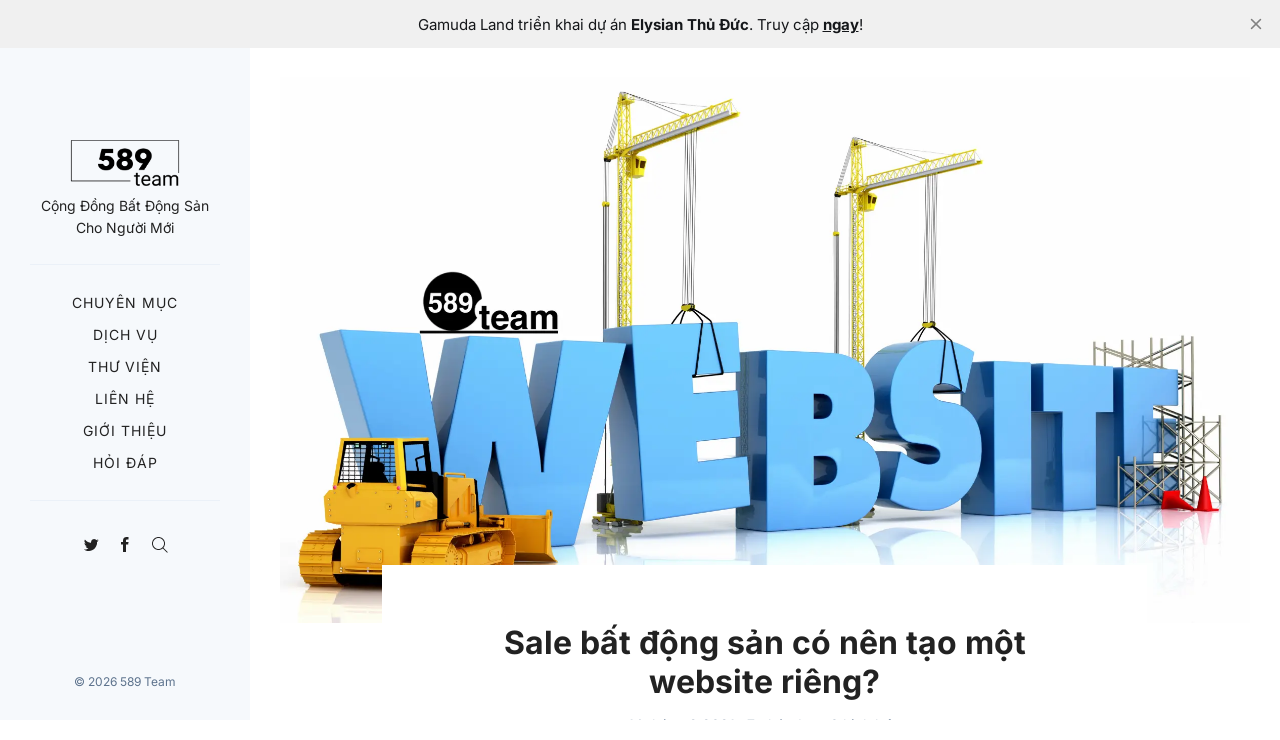

--- FILE ---
content_type: text/html; charset=utf-8
request_url: https://589team.com/sale-bat-dong-san-co-nen-tao-mot-website-rieng/
body_size: 18158
content:
<!doctype html>
<html lang='vi'>
<head>
  <meta charset='utf-8'>
  <meta http-equiv='X-UA-Compatible' content='IE=edge'>

  <title>Sale bất động sản có nên tạo một website riêng?</title>
  <meta name='viewport' content='width=device-width, initial-scale=1.0'>
  <link rel="preconnect" href="https://fonts.bunny.net">
  <link href="https://fonts.bunny.net/css?family=inter:100,200,300,400,500,600,700,800,900" rel="stylesheet" />

  <style>
@charset "UTF-8";/*! normalize.css v8.0.1 | MIT License | github.com/necolas/normalize.css */details,iframe,img,main{display:block}button,hr,input{overflow:visible}img,legend{max-width:100%}progress,sub,sup{vertical-align:baseline}.c-member-plan__content,.kg-bookmark-content,.off-canvas-container{-webkit-box-orient:vertical;-webkit-box-direction:normal}a,a:active,a:visited,body{color:#222}.post-content>*,.post__tags{min-width:100%}.ell,.kg-bookmark-publisher{text-overflow:ellipsis}html{line-height:1.15;-webkit-text-size-adjust:100%}body{margin:0}hr{box-sizing:content-box}a{background-color:transparent;-webkit-transition:.4s;transition:.4s}abbr[title]{border-bottom:none;text-decoration:underline;text-decoration:underline dotted}.box a,.button,.logo,.navigation a,.pagination a,.post-card__meta a,.post__tags a,.search-results__item__title,.sidebar__copy a,.tag-card__image,a.custom,h1 a,h2 a,h3 a,h4 a,h5 a,h6 a{text-decoration:none}b,strong{font-weight:bolder}code,kbd,samp{font-family:monospace,monospace;font-size:1em}small{font-size:80%}sub,sup{font-size:75%;line-height:0;position:relative}sub{bottom:-.25em}sup{top:-.5em}img{border-style:none;height:auto}button,input,optgroup,select,textarea{font-family:inherit;font-size:100%;line-height:1.15;margin:0}button,select{text-transform:none}[type=button],[type=reset],[type=submit],button{-webkit-appearance:button}[type=button]::-moz-focus-inner,[type=reset]::-moz-focus-inner,[type=submit]::-moz-focus-inner,button::-moz-focus-inner{border-style:none;padding:0}[type=button]:-moz-focusring,[type=reset]:-moz-focusring,[type=submit]:-moz-focusring,button:-moz-focusring{outline:ButtonText dotted 1px}legend{box-sizing:border-box;color:inherit;display:table;white-space:normal}textarea{overflow:auto}[type=checkbox],[type=radio]{box-sizing:border-box;padding:0}[type=number]::-webkit-inner-spin-button,[type=number]::-webkit-outer-spin-button{height:auto}[type=search]{-webkit-appearance:textfield;outline-offset:-2px}[type=search]::-webkit-search-decoration{-webkit-appearance:none}::-webkit-file-upload-button{-webkit-appearance:button;font:inherit}.separator,body{font-weight:400}blockquote,body{font-family:Inter,-apple-system,BlinkMacSystemFont,"Segoe UI",Helvetica,Arial,sans-serif,"Apple Color Emoji","Segoe UI Emoji","Segoe UI Symbol"}.italic,.token.italic{font-style:italic}summary{display:list-item}[hidden],template{display:none}blockquote,body,dd,dl,fieldset,figure,h1,h2,h3,h4,h5,h6,hr,legend,ol,p,pre,ul{margin:0;padding:0}li>ol,li>ul{margin-bottom:0}table{border-collapse:collapse;border-spacing:0}table td{word-break:initial}*,:after,:before{-webkit-box-sizing:border-box;box-sizing:border-box}.wrapper{padding:25px 0}@media only screen and (min-width:64.063em){.wrapper{padding:29px 0;margin-left:250px}}.off-canvas-container{display:-webkit-box;display:-ms-flexbox;display:flex;min-height:100vh;-ms-flex-direction:column;flex-direction:column}.off-canvas-container .wrapper{-webkit-box-flex:1;-ms-flex:1 0 auto;flex:1 0 auto}body{background-color:#FFF;font-size:17px;line-height:29px;-webkit-font-smoothing:antialiased;-moz-osx-font-smoothing:grayscale}.token.bold,.token.important,blockquote{font-weight:700}h1,h2,h3,h4,h5,h6{font-size:17px;line-height:initial}.post-content h1{font-size:32px}.post-content h2{font-size:28px}.post-content h3{font-size:26px}.post-content h4{font-size:22px}.post-content blockquote,.post-content h5,.post-content ol,.post-content p,.post-content ul{font-size:17px}.post-content li{margin:0 0 9.5px}blockquote{padding:0 58px}hr{border:0;height:1px;background-color:#EBF1F8;margin:0 0 29px}@media only screen and (max-width:40em){blockquote{padding:0 44px}hr{margin:0 0 25px}}a:hover{color:#5D738D}code[class*=language-],pre[class*=language-]{color:#000;background:0 0;text-shadow:0 1px #fff;font-family:Consolas,Monaco,"Andale Mono","Ubuntu Mono",monospace;font-size:1em;text-align:left;word-spacing:normal;word-wrap:normal;line-height:1.5;-moz-tab-size:4;-o-tab-size:4;tab-size:4;-webkit-hyphens:none;-ms-hyphens:none;hyphens:none}code[class*=language-] ::-moz-selection,code[class*=language-]::-moz-selection,pre[class*=language-] ::-moz-selection,pre[class*=language-]::-moz-selection{text-shadow:none;background:#b3d4fc}code[class*=language-] ::selection,code[class*=language-]::selection,pre[class*=language-] ::selection,pre[class*=language-]::selection{text-shadow:none;background:#b3d4fc}@media print{code[class*=language-],pre[class*=language-]{text-shadow:none}}pre[class*=language-]{margin:.5em 0;overflow:auto}.FlexEmbed,.box,.box__body,.icon,.kg-bookmark-publisher,.post-card__media{overflow:hidden}:not(pre)>code[class*=language-],pre[class*=language-]{background:#f5f2f0}:not(pre)>code[class*=language-]{padding:.1em;border-radius:.3em;white-space:normal}.token.cdata,.token.comment,.token.doctype,.token.prolog{color:#708090}.token.punctuation{color:#999}.token.namespace{opacity:.7}.token.boolean,.token.constant,.token.deleted,.token.number,.token.property,.token.symbol,.token.tag{color:#905}.token.attr-name,.token.builtin,.token.char,.token.inserted,.token.selector,.token.string{color:#690}.language-css .token.string,.style .token.string,.token.entity,.token.operator,.token.url{color:#9a6e3a;background:hsla(0,0%,100%,.5)}.token.atrule,.token.attr-value,.token.keyword{color:#07a}.token.class-name,.token.function{color:#DD4A68}.token.important,.token.regex,.token.variable{color:#e90}.token.entity{cursor:help}.box{padding-bottom:25px;margin-bottom:25px;border-bottom:1px solid #EBF1F8}@media only screen and (min-width:64.063em){.box{padding-bottom:29px;margin-bottom:29px}}.box__icon{float:left;width:29px;margin-right:9.67px}.box__title{margin:0;line-height:25px}.box__text{margin-top:6px;margin-bottom:0;font-size:14px;line-height:22px}.box--author,.box--news-letter{padding:25px;background-color:#F6F9FC}@media only screen and (min-width:64.063em){.box--author,.box--news-letter{padding:50px}}.post__tags{font-size:14px}.post__tags a{padding:3px 11px;margin:4px 7px 4px 0;display:inline-block;font-family:Inter,-apple-system,BlinkMacSystemFont,"Segoe UI",Helvetica,Arial,sans-serif,"Apple Color Emoji","Segoe UI Emoji","Segoe UI Symbol";font-size:12px;line-height:22px;color:#5D738D;border:1px solid #EBF1F8;-webkit-transition:.4s;transition:.4s}.post__tags a:before{content:"#";padding-right:2px}pre,pre[class*=language-]{padding:29px}.post__tags a:hover{color:#222;border-color:#222}code,pre{font-family:Courier,monospace;background-color:#F6F9FC}pre{overflow:auto;margin-top:0;font-size:16px;white-space:pre-wrap;word-wrap:break-word}@media only screen and (max-width:40em){pre{padding:25px}}li code,p code{padding:3px 6px}code[class*=language-],pre[class*=language-]{white-space:pre-wrap;word-break:break-all;background-color:#F6F9FC}.row{margin:0 auto;padding-left:13px;padding-right:13px;max-width:1100px}.row:after,.row:before{display:table;clear:both;content:" "}.row .row{padding:0;margin-right:-13px;margin-left:-13px}@media only screen and (min-width:64.063em){.row .row{margin-right:-15px;margin-left:-15px}.row{padding-left:15px;padding-right:15px}}.row--full{max-width:100%}.column{position:relative;float:left;padding-right:13px;padding-left:13px;width:100%}.column--center{float:none;margin:0 auto}@media only screen{.small-1{width:8.3333333333%}.small-2{width:16.6666666667%}.small-3{width:25%}.small-4{width:33.3333333333%}.small-5{width:41.6666666667%}.small-6{width:50%}.small-7{width:58.3333333333%}.small-8{width:66.6666666667%}.small-9{width:75%}.small-10{width:83.3333333333%}.small-11{width:91.6666666667%}.small-12{width:100%}}@media only screen and (min-width:40.063em){.medium-1{width:8.3333333333%}.medium-2{width:16.6666666667%}.medium-3{width:25%}.medium-4{width:33.3333333333%}.medium-5{width:41.6666666667%}.medium-6{width:50%}.medium-7{width:58.3333333333%}.medium-8{width:66.6666666667%}.medium-9{width:75%}.medium-10{width:83.3333333333%}.medium-11{width:91.6666666667%}.medium-12{width:100%}}@media only screen and (min-width:64.063em){.column{padding-right:15px;padding-left:15px}.large-1{width:8.3333333333%}.large-2{width:16.6666666667%}.large-3{width:25%}.large-4{width:33.3333333333%}.large-5{width:41.6666666667%}.large-6{width:50%}.large-7{width:58.3333333333%}.large-8{width:66.6666666667%}.large-9{width:75%}.large-10{width:83.3333333333%}.large-11{width:91.6666666667%}.large-12{width:100%}}input[type=email],input[type=number],input[type=tel],input[type=text],textarea{width:100%;max-width:100%;margin-bottom:0;display:inline-block;border:1px solid #222;padding:7px 15px;font-size:14px;font-family:Inter,-apple-system,BlinkMacSystemFont,"Segoe UI",Helvetica,Arial,sans-serif,"Apple Color Emoji","Segoe UI Emoji","Segoe UI Symbol";line-height:25px;letter-spacing:1px;outline:0;background:0 0;-webkit-appearance:none;-moz-appearance:none;appearance:none;border-radius:0;-webkit-transition:.4s;transition:.4s}.button,.post-card__meta{font-size:12px;font-family:Inter,-apple-system,BlinkMacSystemFont,"Segoe UI",Helvetica,Arial,sans-serif,"Apple Color Emoji","Segoe UI Emoji","Segoe UI Symbol"}input[type=email]:focus,input[type=number]:focus,input[type=tel]:focus,input[type=text]:focus,textarea:focus{border:1px solid #5D738D}.subscribe-form form{display:-webkit-box;display:-ms-flexbox;display:flex;-ms-flex-wrap:wrap;flex-wrap:wrap}.subscribe-form .form-group{width:100%;display:-webkit-box;display:-ms-flexbox;display:flex}.subscribe-form .button{-webkit-box-flex:3;-ms-flex:3;flex:3;position:relative;left:-1px}.subscribe-form .u-alert{display:none}.subscribe-form.error .u-alert--error,.subscribe-form.invalid .u-alert--invalid,.subscribe-form.success .u-alert--success{display:block}.button{display:inline-block;text-align:center;padding:7px 15px;line-height:25px;letter-spacing:1px;border:0;outline:0;cursor:pointer;border-radius:0;white-space:nowrap;color:#FFF;background-color:#222;-webkit-transition:.4s;transition:.4s}.button:active,.button:focus,.button:hover{color:#FFF;background-color:#5D738D}.button:visited{color:#FFF}.button--expand{width:100%}.button.loading,.subscribe-form.loading .button{position:relative;padding-right:36px}.button.loading:after,.subscribe-form.loading .button:after{position:absolute;top:14px;right:14px;content:"";display:block;height:15px;width:15px;border:2px solid #FFF;border-radius:100%;border-right-color:transparent;border-top-color:transparent;-webkit-animation:spin .5s infinite linear;animation:spin .5s infinite linear}.heading,.post-card,.separator:after{border-bottom:1px solid #EBF1F8}.heading{padding-bottom:13px;margin-bottom:29px;font-size:16px;line-height:22px;letter-spacing:1px}.separator{margin:29px auto;text-align:center;text-transform:uppercase;font-size:14px;letter-spacing:1px;position:relative}.separator:after{position:absolute;right:0;left:0;top:50%;content:""}.separator__title{position:relative;z-index:1;padding:0 15px;background:#FFF}@-webkit-keyframes spin{0%{-webkit-transform:rotate(0);transform:rotate(0)}100%{-webkit-transform:rotate(360deg);transform:rotate(360deg)}}@keyframes spin{100%{-webkit-transform:rotate(360deg);transform:rotate(360deg)}}.icon{vertical-align:bottom;position:relative;display:inline-block;width:25px;height:25px;fill:currentColor}.icon__cnt{width:100%;height:100%;background:inherit;fill:inherit;pointer-events:none;-webkit-transform:translateX(0);transform:translateX(0);-ms-transform:translate(.5px,-.3px)}.icon--m{width:50px;height:50px}.icon--l{width:100px;height:100px}.icon--xl{width:150px;height:150px}.icon--xxl{width:200px;height:200px}.icon__spinner{position:absolute;top:0;left:0;width:100%;height:100%}.icon--ei-spinner .icon__spinner,.icon--ei-spinner-2 .icon__spinner{-webkit-animation:spin 1s steps(12) infinite;animation:spin 1s steps(12) infinite}.icon--ei-spinner-3 .icon__spinner{-webkit-animation:spin 1.5s linear infinite;animation:spin 1.5s linear infinite}.icon--ei-sc-facebook{fill:#3b5998}.icon--ei-sc-github{fill:#333}.icon--ei-sc-google-plus{fill:#dd4b39}.icon--ei-sc-instagram{fill:#3f729b}.icon--ei-sc-linkedin{fill:#0976b4}.icon--ei-sc-odnoklassniki{fill:#ed812b}.icon--ei-sc-skype{fill:#00aff0}.icon--ei-sc-soundcloud{fill:#f80}.icon--ei-sc-tumblr{fill:#35465c}.icon--ei-sc-twitter{fill:#55acee}.icon--ei-sc-vimeo{fill:#1ab7ea}.icon--ei-sc-vk{fill:#45668e}.icon--ei-sc-youtube{fill:#e52d27}.icon--ei-sc-pinterest{fill:#bd081c}.icon--ei-sc-telegram{fill:#08c}.post-card{margin-bottom:25px;padding-bottom:25px;text-align:center}.post-card__media{margin-bottom:15px}.post-card__image-wrap{display:block;position:relative;padding-top:56.25%}.post-card__image{width:100%;height:100%;position:absolute;top:0;-o-object-fit:cover;object-fit:cover;-webkit-transition:all .4s ease;transition:all .4s ease}.js-enabled .post-card__image.js-fadein{opacity:0}.js-enabled .post-card__image.is-inview{opacity:1}.post-card__title{margin-bottom:0;line-height:25px}.post-card__title a{display:block;border-bottom:none;-webkit-transition:.4s;transition:.4s}.post-card__title a:hover{color:#207CDF}.post-card__meta{margin-bottom:7px;line-height:22px;color:#5D738D}.post-card__meta a{color:#5D738D}.post-card:hover .post-card__image{opacity:.9}.post-card:hover .post-card__title a{color:#207CDF}.post-card--featured__icon{position:absolute;bottom:7px;left:7px;fill:#FFF}@media only screen and (min-width:64.063em){.post-card{margin-bottom:29px;padding-bottom:29px}}.post-list{-ms-flex-wrap:wrap;flex-wrap:wrap;display:-webkit-flex;-webkit-flex-wrap:wrap}.post-list .post-card-wrap{display:-webkit-box;display:-ms-flexbox;display:flex;display:-webkit-flex}.post-list .post-card{width:100%}.tag-card{margin-bottom:29px;background-color:#F6F9FC}.tag-card__image{background-position:50%;background-repeat:no-repeat;background-size:cover;background-color:#222}.tag-card__image:after{position:absolute;top:0;bottom:0;left:0;right:0;content:"";-webkit-transition:.4s;transition:.4s;background:-webkit-gradient(linear,left bottom,left top,color-stop(0,rgba(34,34,34,.3)),to(transparent));background:linear-gradient(0deg,rgba(34,34,34,.3) 0,transparent 100%)}.tag-card__title{position:absolute;bottom:0;left:0;right:0;z-index:1;padding:15px;font-weight:700;color:#FFF}.tag-card:hover .tag-card__image:after{background-color:rgba(34,34,34,.1)}.c-post-upgrade-cta,.share-list__link:hover,a.kg-bookmark-container,a.kg-bookmark-container:hover{background-color:#F6F9FC}.kg-bookmark-card{width:100%}a.kg-bookmark-container{display:-webkit-box;display:-ms-flexbox;display:flex;min-height:148px;line-height:1.5;border-bottom:0;color:#222;font-family:Inter,-apple-system,BlinkMacSystemFont,"Segoe UI",Helvetica,Arial,sans-serif,"Apple Color Emoji","Segoe UI Emoji","Segoe UI Symbol";-webkit-transition:.4s;transition:.4s;font-weight:400;text-decoration:none!important}a.kg-bookmark-container:hover{color:#5D738D}.kg-card-hascaption a.kg-bookmark-container{border-bottom:1px solid #EBF1F8}.kg-bookmark-content{display:-webkit-box;display:-ms-flexbox;display:flex;-webkit-box-flex:1;-ms-flex-positive:1;flex-grow:1;-ms-flex-direction:column;flex-direction:column;-webkit-box-align:start;-ms-flex-align:start;align-items:flex-start;-webkit-box-pack:start;-ms-flex-pack:start;justify-content:start;padding:25px}.kg-bookmark-title{font-size:16px;font-weight:700}.kg-bookmark-description,.kg-bookmark-metadata{display:-webkit-box;font-size:12px;margin-top:13px;color:#5D738D}.kg-bookmark-description{max-height:48px;overflow-y:hidden;-webkit-line-clamp:2;-webkit-box-orient:vertical}.kg-bookmark-metadata{display:-ms-flexbox;display:flex;-webkit-box-align:center;-ms-flex-align:center;align-items:center;-ms-flex-wrap:wrap;flex-wrap:wrap}.kg-bookmark-publisher{white-space:nowrap;max-width:240px}.kg-bookmark-icon{width:38px;height:38px}.kg-bookmark-author{font-weight:700;margin-left:11px}.kg-bookmark-author:after{content:"•";margin:0 13px}.kg-bookmark-thumbnail{position:relative;min-width:33%;max-height:100%}.kg-bookmark-thumbnail img{position:absolute;top:0;left:0;width:100%;height:100%;-o-object-fit:cover;object-fit:cover}@media only screen and (max-width:64em){.kg-bookmark-container{-webkit-box-orient:vertical;-webkit-box-direction:normal;-ms-flex-direction:column;flex-direction:column}.kg-bookmark-thumbnail{-webkit-box-ordinal-group:2;-ms-flex-order:1;order:1;width:100%;min-height:160px}.kg-bookmark-content{-webkit-box-ordinal-group:3;-ms-flex-order:2;order:2}}.share-list{display:-webkit-box;display:-ms-flexbox;display:flex;padding:0;border:1px solid #EBF1F8;margin-bottom:29px;line-height:22px;list-style:none}.share-list li{-webkit-box-flex:1;-ms-flex:1;flex:1;text-align:center;margin:0;border-right:1px solid #EBF1F8}.share-list li:last-child{border-right:0}.share-list__link{display:block;padding:7px;font-size:14px;-webkit-transition:.4s;transition:.4s}.share-list__link:hover .share-list__icon--twitter{fill:#55ACEE}.share-list__link:hover .share-list__icon--facebook{fill:#3B5998}.share-list__link:hover .share-list__icon--pinterest{fill:#BD081C}.share-list__icon{fill:#5D738D}@media only screen and (max-width:40em){.share-list{margin-bottom:25px}}.FlexEmbed{display:block;position:relative}.FlexEmbed:before{content:"";display:block;width:100%}.FlexEmbed--3by1:before{padding-bottom:33.33333%}.FlexEmbed--2by1:before{padding-bottom:50%}.FlexEmbed--16by9:before{padding-bottom:56.25%}.FlexEmbed--4by3:before{padding-bottom:75%}.CoverImage{max-height:600px;max-width:100%;background-position:50%;background-repeat:no-repeat;background-size:cover}.c-post-upgrade-cta{text-align:center;padding:22px}.c-post-upgrade-cta__title{font-size:26px;margin-bottom:22px}.c-post-upgrade-cta .button{margin-bottom:22px}@media only screen and (min-width:40.063em){.c-post-upgrade-cta{padding:65px}.c-member-plans{display:-webkit-box;display:-ms-flexbox;display:flex;-webkit-box-align:stretch;-ms-flex-align:stretch;align-items:stretch;-webkit-box-pack:center;-ms-flex-pack:center;justify-content:center;max-width:700px}.c-member-plan{-webkit-box-flex:1;-ms-flex:1 1 auto;flex:1 1 auto;display:-webkit-box;display:-ms-flexbox;display:flex;-webkit-box-orient:vertical;-webkit-box-direction:normal;-ms-flex-direction:column;flex-direction:column}.c-member-plan+.c-member-plan{margin-left:29px}}.c-member-plan__content,.kg-embed-card{display:-webkit-box;display:-ms-flexbox}.c-member-plan{padding:29px;margin-bottom:29px;background-color:#FFF;border-radius:4px;-webkit-box-shadow:0 4px 12px rgba(0,0,0,.08),0 0 1px rgba(1,0,0,.1);box-shadow:0 4px 12px rgba(0,0,0,.08),0 0 1px rgba(1,0,0,.1)}.c-member-plan__header{position:relative;padding-bottom:29px;color:#5D738D;text-align:center}.c-member-plan__title{margin-bottom:15px;color:#222;text-transform:uppercase;letter-spacing:1px}.c-member-plan__amount{color:#222;font-size:26px}.c-member-plan__content{-webkit-box-flex:1;-ms-flex:1 1 auto;flex:1 1 auto;display:flex;-ms-flex-direction:column;flex-direction:column;-webkit-box-pack:justify;-ms-flex-pack:justify;justify-content:space-between}.c-member-plan__list{margin:0 0 29px;padding:0;list-style:none}.c-member-plan__list li{position:relative;margin:0;font-size:14px;padding:0 0 7px 15px}.c-member-plan__list li:last-child{padding-bottom:0}.c-member-plan__list li:before{display:block;position:absolute;left:0;font-size:12px;font-weight:700;color:#207CDF;content:"✓"}.pagination .icon,.pagination span,.sidebar{position:relative}@media only screen and (min-width:64.063em){.navigation{margin-bottom:25px;padding-bottom:25px;border-bottom:1px solid #EBF1F8}}.navigation li{display:block;margin-bottom:7px;letter-spacing:1px;font-size:14px;line-height:25px}.navigation li:last-child{margin-bottom:0}.navigation li.nav-current a{color:#5D738D}.home-template .navigation li.nav-current a:not(:hover){color:#222}.navigation a{-webkit-transition:.4s;transition:.4s}@media only screen and (max-width:64em){.navigation li{display:block;text-align:center;margin-right:0;line-height:29px}.navigation a{display:block;padding-top:7px;padding-bottom:7px;border-bottom:1px solid #EBF1F8}.navigation{margin-bottom:7px}.social-nav{text-align:center}}.social-nav{margin-bottom:25px;list-style:none;padding:0}.social-nav .icon{vertical-align:-moz-middle-with-baseline;vertical-align:-webkit-baseline-middle;fill:#222;-webkit-transition:.4s;transition:.4s}.social-nav .icon:hover{fill:#5D738D}.social-nav li{display:inline-block;margin-right:4px}.pagination{clear:both;font-size:12px;line-height:25px}.pagination .newer-posts{float:left;text-align:left}.pagination .newer-posts span{left:-15px}.pagination .newer-posts .icon{left:-8.33px}.pagination .older-posts{float:right;text-align:right}.kg-card figcaption,.post__header,.sidebar__copy{text-align:center}.pagination .older-posts span{right:-15px}.pagination .older-posts .icon{right:-8.33px}.pagination a{text-transform:uppercase;letter-spacing:1px;-webkit-transition:.4s;transition:.4s}.post-navigation{-webkit-box-flex:1;-ms-flex-positive:1;flex-grow:1}.post-navigation:last-child .post-card{border-bottom:0;margin-bottom:0;padding-bottom:0}@media only screen and (min-width:40.063em){.post-navigation .post-card{border-bottom:0;margin-bottom:0;padding-bottom:0}}.post-navigation:hover:before{background-color:#fff}.logo{display:block;margin-bottom:7px;font-weight:700}.logo__img{max-height:25px;vertical-align:middle}.sidebar{padding:13px 0;line-height:25px}@media only screen and (max-width:64em){.logo{margin-bottom:0;line-height:25px}.sidebar{background-color:#FFF;border-bottom:1px solid #EBF1F8}}@media only screen and (min-width:64.063em){.logo__img{display:inline-block}.sidebar{position:fixed;top:0;left:0;width:250px;height:100%;background-color:#F6F9FC;padding:29px 0;display:-webkit-box;display:-ms-flexbox;display:flex;-webkit-box-align:center;-ms-flex-align:center;align-items:center;text-align:center}.sidebar__copy{position:absolute;left:0;bottom:29px}}.sidebar__description{margin-bottom:25px;padding-bottom:25px;border-bottom:1px solid #EBF1F8}.sidebar__copy{width:100%;color:#5D738D}.sidebar__copy a{color:#5D738D}.off-canvas-toggle{display:none}@media only screen and (max-width:64em){.sidebar__description{display:none}.home-template .sidebar{border-bottom:1px solid #EBF1F8}.off-canvas-toggle{display:block;position:absolute;top:50%;right:22px;-webkit-transform:translateY(-50%);transform:translateY(-50%);font-size:14px;cursor:pointer}body,html{height:100%;overflow-x:hidden}.off-canvas-content{position:fixed;top:0;right:0;width:250px;height:100%;background-color:#FFF;border-left:1px solid #EBF1F8;-webkit-transform:translate3d(0,0,0) translateX(250px);transform:translate3d(0,0,0) translateX(250px);-webkit-transition:all .4s cubic-bezier(.16,.63,.45,.98) 0s;transition:all .4s cubic-bezier(.16,.63,.45,.98) 0s}.off-canvas-container{-webkit-transform:translate3d(0,0,0) translateX(0);transform:translate3d(0,0,0) translateX(0);-webkit-transition:all .4s cubic-bezier(.16,.63,.45,.98) 0s;transition:all .4s cubic-bezier(.16,.63,.45,.98) 0s}.off-canvas-container.is-active{-webkit-transform:translate3d(0,0,0) translateX(-250px);transform:translate3d(0,0,0) translateX(-250px)}}.author-image{float:left;margin:0 25px 0 0}.author-image .img{height:87px;width:87px;background-position:center;background-size:cover;border-radius:100%}@media only screen and (max-width:40em){.author-image .img{height:58px;width:58px}}@media only screen and (min-width:64.063em){.author-image{margin-right:29px}}.author-meta{text-indent:-1px}.author-meta .icon{fill:#222;-webkit-transition:.4s;transition:.4s}.author-meta a .icon:hover{fill:#5D738D}.post{position:relative;padding:19px 0;margin:0 auto;max-width:45em;background:#FFF}.post>*+*{margin-top:25px}@media only screen and (min-width:40.063em){.post{top:-50px;padding:50px}}@media only screen and (min-width:64.063em){.post{top:-58px;padding:58px}}.post__title{font-weight:700;font-size:28px;margin-bottom:13px}@media only screen and (min-width:40.063em){.post__title{font-size:32px}}.kg-card figcaption,.post__meta{font-size:14px;font-family:Inter,-apple-system,BlinkMacSystemFont,"Segoe UI",Helvetica,Arial,sans-serif,"Apple Color Emoji","Segoe UI Emoji","Segoe UI Symbol";color:#5D738D;line-height:22px}.post .gh-post-upgrade-cta{display:none;visibility:hidden}.kg-embed-card{display:flex;-webkit-box-align:center;-ms-flex-align:center;align-items:center;-webkit-box-orient:vertical;-webkit-box-direction:normal;-ms-flex-direction:column;flex-direction:column}.kg-gallery-container,.post-content{display:-webkit-box;display:-ms-flexbox;-webkit-box-orient:vertical;-webkit-box-direction:normal}.kg-embed-card>*{width:100%}.kg-card img,p img{margin:auto}.kg-card figcaption{width:100%;padding-right:25px;padding-left:25px;margin-top:7px}@media only screen and (min-width:64.063em){.kg-card figcaption{padding-right:29px;padding-left:29px}}.post-content{display:flex;-webkit-box-align:center;-ms-flex-align:center;align-items:center;-ms-flex-direction:column;flex-direction:column;word-break:break-word;font-family:Inter,-apple-system,BlinkMacSystemFont,"Segoe UI",Helvetica,Arial,sans-serif,"Apple Color Emoji","Segoe UI Emoji","Segoe UI Symbol"}.post-content>*+*{margin-top:29px}.post-content hr{margin-bottom:0}.post-content h1,.post-content h2,.post-content h3,.post-content h4,.post-content h5,.post-content h6{font-family:Inter,-apple-system,BlinkMacSystemFont,"Segoe UI",Helvetica,Arial,sans-serif,"Apple Color Emoji","Segoe UI Emoji","Segoe UI Symbol";margin-top:38px}.post-content h1:first-child,.post-content h2:first-child,.post-content h3:first-child,.post-content h4:first-child,.post-content h5:first-child,.post-content h6:first-child{margin-top:0}.post-content h1+*,.post-content h2+*,.post-content h3+*,.post-content h4+*,.post-content h5+*,.post-content h6+*{margin-top:7px}.post-content ol,.post-content ul{margin-left:16px;padding-left:16px}.post-content .kg-width-full .kg-image{max-width:100vw}@media only screen and (min-width:64.063em){.post-content .kg-width-full .kg-image{max-width:calc(100vw - 250px)}.post-content .kg-width-wide{padding-right:29px;padding-left:29px}}@media only screen and (min-width:40.063em){.post-content .kg-width-wide .kg-image{max-width:75vw}}@media only screen and (min-width:64.063em){.post-content .kg-width-wide .kg-image{max-width:calc(80vw - 250px)}.kg-gallery-card{padding-right:29px;padding-left:29px}}.kg-gallery-container{width:100vw;display:flex;-ms-flex-direction:column;flex-direction:column}@media only screen and (min-width:40.063em){.kg-gallery-container{max-width:75vw}}@media only screen and (min-width:64.063em){.kg-gallery-container{max-width:calc(80vw - 250px)}}.kg-gallery-row{display:-webkit-box;display:-ms-flexbox;display:flex;-webkit-box-orient:horizontal;-webkit-box-direction:normal;-ms-flex-direction:row;flex-direction:row;-webkit-box-pack:center;-ms-flex-pack:center;justify-content:center}.kg-gallery-image img{display:block;margin:0;width:100%;height:100%}.kg-gallery-row:not(:first-of-type){margin:13px 0 0}.kg-gallery-image:not(:first-of-type){margin:0 0 0 13px}.search-form-container{position:fixed;top:0;right:0;bottom:0;left:0;z-index:101;white-space:nowrap;background:#FFF;opacity:0;visibility:hidden;-webkit-transition:all .4s ease-in-out;transition:all .4s ease-in-out;-webkit-transform:translate(0,-100%) scale(0,0);transform:translate(0,-100%) scale(0,0)}.search-form-container__close{position:absolute;top:29px;right:29px;cursor:pointer;-webkit-transition:.4s;transition:.4s;fill:#222}.search-form-container__close:hover{fill:#5D738D;-webkit-transform:rotate(90deg);transform:rotate(90deg)}.search-form-container.is-active{opacity:1;visibility:visible;-webkit-transform:translate(0,0) scale(1,1);transform:translate(0,0) scale(1,1)}.search-form{margin-top:58px;margin-bottom:15px}.search-form__field{padding:0;width:100%;outline:0;font-weight:400;font-size:34px;line-height:58px;border:0;border-bottom:1px solid #EBF1F8}@media only screen and (max-width:40em){.search-form-container__close{top:15px;right:15px}.search-form__field{font-size:28px;line-height:44px}}.search-form__field:focus{border:0;border-bottom:1px solid #EBF1F8}.search-form__submit{display:none}.search-results{display:none;height:80vh;overflow:auto;white-space:normal}.ell,.u-hidden-visually{white-space:nowrap;overflow:hidden}.search-results__item{margin-bottom:15px;margin-right:15px;padding-bottom:15px;border-bottom:1px solid #EBF1F8}.search-results__item__title{display:block;font-size:16px;font-weight:700;line-height:25px}.search-results__item__date{font-size:12px;line-height:22px;color:#5D738D}.grey-bg{background-color:#F6F9FC}.list-bare,.no-bullets{list-style:none}.bullets-inside{list-style:inside}.list-bare{margin:0;padding:0}.text-left{text-align:left}.text-right{text-align:right}.text-center{text-align:center}.text-justify{text-align:justify}.inline{display:inline}.block{display:block}.inline-block{display:inline-block}.hide{display:none}.left{float:left}.right{float:right}.hidden{border:0;clip:rect(1px,1px,1px,1px);height:1px;overflow:hidden;padding:0;position:absolute!important;width:1px}.u-link{color:#207CDF!important}.u-link:active,.u-link:focus,.u-link:hover{text-decoration:underline}.u-alert{font-size:14px;line-height:22px}.u-alert--success{color:#097756}.u-alert--error,.u-alert--invalid{color:#BF3157}.u-mt-8{margin-top:7px}.u-mt-16{margin-top:15px}.clearfix:after,.clearfix:before{content:" ";display:table}.clearfix:after{clear:both}.u-hidden{display:none}.u-block{display:block}.u-hidden-visually{position:absolute;height:1px;width:1px;clip:rect(0 0 0 0)}.regular{font-weight:400}.bold{font-weight:700}.cap{text-transform:capitalize}.uppercase{text-transform:uppercase}.font-base{font-size:17px}.font-medium{font-size:16px;line-height:25px}.font-small{font-size:14px;line-height:22px}.font-tiny{font-size:12px;line-height:19px}
</style>
  <script type="speculationrules">
    {
      "prefetch": [
        {
          "source": "document",
          "where": {
            "and": [
              {
                "href_matches": [
                  "/*"
                ]
              },
              {
                "not": {
                  "selector_matches": [
                    ".navigation a",
                    ".gh-navigation a",
                    ".logo"
                  ]
                }
              }
            ]
          },
          "eagerness": "eager"
        }
      ],
      "prerender": [
        {
          "source": "document",
          "where": {
            "and": [
              {
                "href_matches": [
                  "/*"
                ]
              },
              {
                "not": {
                  "href_matches": []
                }
              }
            ]
          },
          "eagerness": "moderate"
        }
      ]
    }
  </script>

  

  <meta name="description" content="Rất nhiều bạn sale dù mới vào nghề hay đã lâu năm đều có xu hướng tạo 01 website để xây dựng thương hiệu cá nhân kèm theo quảng bá bất động sản mình đang bán.">
    <link rel="icon" href="https://589team.com/content/images/size/w256h256/2023/05/589-favicon-2.png" type="image/png">
    <link rel="canonical" href="https://589team.com/sale-bat-dong-san-co-nen-tao-mot-website-rieng/">
    <meta name="referrer" content="no-referrer-when-downgrade">
    
    <meta property="og:site_name" content="589 Team">
    <meta property="og:type" content="article">
    <meta property="og:title" content="Sale bất động sản có nên tạo một website riêng?">
    <meta property="og:description" content="Rất nhiều bạn sale dù mới vào nghề hay đã lâu năm đều có xu hướng tạo 01 website để xây dựng thương hiệu cá nhân kèm theo quảng bá bất động sản mình đang bán.">
    <meta property="og:url" content="https://589team.com/sale-bat-dong-san-co-nen-tao-mot-website-rieng/">
    <meta property="og:image" content="https://589team.com/content/images/size/w1200/2021/09/website.webp">
    <meta property="article:published_time" content="2021-09-14T13:17:28.000Z">
    <meta property="article:modified_time" content="2021-09-14T13:27:11.000Z">
    <meta property="article:tag" content="Thông tin mới">
    <meta property="article:tag" content="Landing Page Bất Động Sản">
    
    <meta property="article:publisher" content="https://www.facebook.com/589team">
    <meta name="twitter:card" content="summary_large_image">
    <meta name="twitter:title" content="Sale bất động sản có nên tạo một website riêng?">
    <meta name="twitter:description" content="Rất nhiều bạn sale dù mới vào nghề hay đã lâu năm đều có xu hướng tạo 01 website để xây dựng thương hiệu cá nhân kèm theo quảng bá bất động sản mình đang bán.">
    <meta name="twitter:url" content="https://589team.com/sale-bat-dong-san-co-nen-tao-mot-website-rieng/">
    <meta name="twitter:image" content="https://589team.com/content/images/size/w1200/2021/09/website.webp">
    <meta name="twitter:label1" content="Written by">
    <meta name="twitter:data1" content="Tai Huynh">
    <meta name="twitter:label2" content="Filed under">
    <meta name="twitter:data2" content="Thông tin mới, Landing Page Bất Động Sản">
    <meta name="twitter:site" content="@589team">
    <meta property="og:image:width" content="1200">
    <meta property="og:image:height" content="675">
    
    <script type="application/ld+json">
{
    "@context": "https://schema.org",
    "@type": "Article",
    "publisher": {
        "@type": "Organization",
        "name": "589 Team",
        "url": "https://589team.com/",
        "logo": {
            "@type": "ImageObject",
            "url": "https://589team.com/content/images/2025/04/logo-589-team-1-1.png"
        }
    },
    "author": {
        "@type": "Person",
        "name": "Tai Huynh",
        "image": {
            "@type": "ImageObject",
            "url": "https://589team.com/content/images/size/w1200/2022/07/god-of-wealth.webp",
            "width": 1200,
            "height": 1371
        },
        "url": "https://589team.com/author/tai-huynh/",
        "sameAs": [
            "https://589team.com"
        ]
    },
    "headline": "Sale bất động sản có nên tạo một website riêng?",
    "url": "https://589team.com/sale-bat-dong-san-co-nen-tao-mot-website-rieng/",
    "datePublished": "2021-09-14T13:17:28.000Z",
    "dateModified": "2021-09-14T13:27:11.000Z",
    "image": {
        "@type": "ImageObject",
        "url": "https://589team.com/content/images/size/w1200/2021/09/website.webp",
        "width": 1200,
        "height": 675
    },
    "keywords": "Thông tin mới, Landing Page Bất Động Sản",
    "description": "Rất nhiều bạn sale dù mới vào nghề hay đã lâu năm đều có xu hướng tạo 01 website để xây dựng thương hiệu cá nhân kèm theo quảng bá bất động sản mình đang bán.",
    "mainEntityOfPage": "https://589team.com/sale-bat-dong-san-co-nen-tao-mot-website-rieng/"
}
    </script>

    <meta name="generator" content="Ghost 6.15">
    <link rel="alternate" type="application/rss+xml" title="589 Team" href="https://589team.com/rss/">
    <script defer src="https://cdn.jsdelivr.net/ghost/portal@~2.57/umd/portal.min.js" data-i18n="true" data-ghost="https://589team.com/" data-key="e9ccb941f8d55c4e66ceafda74" data-api="https://589team.com/ghost/api/content/" data-locale="vi" crossorigin="anonymous"></script><style id="gh-members-styles">.gh-post-upgrade-cta-content,
.gh-post-upgrade-cta {
    display: flex;
    flex-direction: column;
    align-items: center;
    font-family: -apple-system, BlinkMacSystemFont, 'Segoe UI', Roboto, Oxygen, Ubuntu, Cantarell, 'Open Sans', 'Helvetica Neue', sans-serif;
    text-align: center;
    width: 100%;
    color: #ffffff;
    font-size: 16px;
}

.gh-post-upgrade-cta-content {
    border-radius: 8px;
    padding: 40px 4vw;
}

.gh-post-upgrade-cta h2 {
    color: #ffffff;
    font-size: 28px;
    letter-spacing: -0.2px;
    margin: 0;
    padding: 0;
}

.gh-post-upgrade-cta p {
    margin: 20px 0 0;
    padding: 0;
}

.gh-post-upgrade-cta small {
    font-size: 16px;
    letter-spacing: -0.2px;
}

.gh-post-upgrade-cta a {
    color: #ffffff;
    cursor: pointer;
    font-weight: 500;
    box-shadow: none;
    text-decoration: underline;
}

.gh-post-upgrade-cta a:hover {
    color: #ffffff;
    opacity: 0.8;
    box-shadow: none;
    text-decoration: underline;
}

.gh-post-upgrade-cta a.gh-btn {
    display: block;
    background: #ffffff;
    text-decoration: none;
    margin: 28px 0 0;
    padding: 8px 18px;
    border-radius: 4px;
    font-size: 16px;
    font-weight: 600;
}

.gh-post-upgrade-cta a.gh-btn:hover {
    opacity: 0.92;
}</style>
    <script defer src="https://cdn.jsdelivr.net/ghost/sodo-search@~1.8/umd/sodo-search.min.js" data-key="e9ccb941f8d55c4e66ceafda74" data-styles="https://cdn.jsdelivr.net/ghost/sodo-search@~1.8/umd/main.css" data-sodo-search="https://589team.com/" data-locale="vi" crossorigin="anonymous"></script>
    <script defer src="https://cdn.jsdelivr.net/ghost/announcement-bar@~1.1/umd/announcement-bar.min.js" data-announcement-bar="https://589team.com/" data-api-url="https://589team.com/members/api/announcement/" crossorigin="anonymous"></script>
    <link href="https://589team.com/webmentions/receive/" rel="webmention">
    <script defer src="/public/cards.min.js?v=f13c583a08"></script>
    <link rel="stylesheet" type="text/css" href="/public/cards.min.css?v=f13c583a08">
    <script defer src="/public/member-attribution.min.js?v=f13c583a08"></script><style>:root {--ghost-accent-color: #15171A;}</style>
    <style>
    @media screen and (min-width:1020px){.logo__img{max-height:50px}}
    .post-content h2:before{content:"#";margin-right:4px;font-size:95%;}
    .c-post-upgrade-cta {padding: 24px;border: 3px solid #3eb0ef;}
    h2 {margin-top: 20px;}
    :root {--ghost-accent-color: #15171A;}
    @media screen and (max-width:1020px){
        .post-content blockquote, .post-content h5, .post-content ol, .post-content p, .post-content ul{
            line-height: 1.6;
        }
        .logo__img {max-height: 35px;}
    }
</style>
<!-- Google Tag Manager -->
<script>(function(w,d,s,l,i){w[l]=w[l]||[];w[l].push({'gtm.start':
new Date().getTime(),event:'gtm.js'});var f=d.getElementsByTagName(s)[0],
j=d.createElement(s),dl=l!='dataLayer'?'&l='+l:'';j.async=true;j.src=
'https://www.googletagmanager.com/gtm.js?id='+i+dl;f.parentNode.insertBefore(j,f);
})(window,document,'script','dataLayer','GTM-PTCHSHC');
</script>
<!-- End Google Tag Manager -->

<!-- Sửa Style và đổi font tại đây -->
<script src='https://www.google.com/recaptcha/api.js'></script>
<!-- Affiliatable Base Code --> <script src="https://cdn.affiliatable.io/e34fb818e6d27dacfd8791a1f0e9d626.js"></script> <!-- /Affiliatable Base Code -->
<script type="application/ld+json">
    {
      "@context" : "https://schema.org",
      "@type" : "WebSite",
      "name" : "589team",
      "url" : "https://589team.com/"
    }
</script>
</head>
<body class='post-template tag-thong-tin-moi tag-landing-page-bat-dong-san'>

  <div class='off-canvas-container'>
    <div class='sidebar'>
  <div class='row'>

    <div class='column small-10 large-12'>
        <a class='logo' href='https://589team.com'><img class='logo__img' src='https://589team.com/content/images/2025/04/logo-589-team-1-1.png' alt='589 Team'></a>
      <div class='sidebar__description font-small'>Cộng Đồng Bất Động Sản Cho Người Mới</div>
    </div>

    <div class='off-canvas-toggle'><span data-icon='ei-navicon' data-size='s'></span></div>

    <div class='off-canvas-content'>

      <div class='column large-12'>
        <nav class='navigation'>
          <ul class='list-bare text-center'>
              <li class='nav-chuyen-muc '>
    <a href='https://589team.com/chuyen-muc/'>CHUYÊN MỤC</a>
  </li>
  <li class='nav-dich-vu '>
    <a href='https://589team.com/dich-vu/'>DỊCH VỤ</a>
  </li>
  <li class='nav-thu-vien '>
    <a href='https://589team.com/thu-vien/'>THƯ VIỆN</a>
  </li>
  <li class='nav-lien-he '>
    <a href='https://589team.com/lien-he/'>LIÊN HỆ</a>
  </li>
  <li class='nav-gioi-thieu '>
    <a href='https://589team.com/gioi-thieu/'>GIỚI THIỆU</a>
  </li>
  <li class='nav-hoi-dap '>
    <a href='https://589team.com/hoi-dap/'>HỎI ĐÁP</a>
  </li>

          </ul>
        </nav>
      </div>

      <div class='column large-12'>
        <ul class='social-nav social-icons'>
            <li>
              <a href='https://x.com/589team' aria-label='Twitter' target='_blank' rel='noopener noreferrer'>
                <span data-icon='ei-sc-twitter' data-size='s'></span>
              </a>
            </li>
            <li>
              <a href='https://www.facebook.com/589team' aria-label='Facebook' target='_blank' rel='noopener noreferrer'>
                <span data-icon='ei-sc-facebook' data-size='s'></span>
              </a>
            </li>
            <a href='javascript:void(0)' class='toggle-search-button' data-ghost-search aria-label='Tìm kiếm'>
              <span data-icon='ei-search' data-size='s'></span>
            </a>
          </li>
        </ul>
      </div>

      <div class='sidebar__copy'>
        <div class='column large-12'>
          <div class='font-tiny'>
            &copy; 2026 589 Team
          </div>
        </div>
      </div>

    </div> 

  </div> 
</div> 

<div class='search-form-container'>

  <form class='search-form'>
    <div class='row'>
      <div class='column column--center large-8'>
        <label for='search-form-input' class='u-hidden-visually'>Nhập từ khóa tìm kiếm</label>
        <input type='search' class='search-form__field' placeholder='Nhập từ khóa tìm kiếm' id='search-form-input'>
      </div>
    </div>
  </form>

  <div class='row'>
    <div class='column column--center large-8'>
      <div class='search-results'></div>
    </div>
  </div>

  <div data-icon='ei-close' data-size='s' class='close-search-button search-form-container__close'></div>

</div>
    

<div class='wrapper'>
  <div class='row row--full'>

    <div class='column column--center medium-12 large-12'>
      <div class='grey-bg CoverImage FlexEmbed FlexEmbed--16by9'  style='background-image: url(https://589team.com/content/images/2021/09/website.webp) '></div>
    </div>

    <div class='column column--center medium-10 large-10'>
      <article class='post tag-thong-tin-moi tag-landing-page-bat-dong-san'>
        <header class='post__header'>
          <h1 class='post__title'>Sale bất động sản có nên tạo một website riêng?</h1>
          <div class='post__meta'>
            <time datetime='2021-09-14'>14 tháng 9 2021</time> .
            <span>7 phút đọc</span> .
            <span class='post-card__meta__date' data-cusdis-count-page-id="636764b96f11bce46a91c976">0</span><span class='post-card__meta__date'> bình luận</span>
          </div>
        </header>

        <div class='post-content'>
          <p>Rất nhiều bạn sale dù mới vào nghề hay đã lâu năm đều có xu hướng tạo 01 website để xây dựng thương hiệu cá nhân kèm theo quảng bá bất động sản mình đang bán. Vậy cần định hướng như thế nào cho đúng và hiệu quả?</p><p>Cùng 589team chia sẻ với bài viết này nhé!</p><figure class="kg-card kg-image-card kg-card-hascaption"><img src="https://589team.b-cdn.net/589team/Blog/website.webp" class="kg-image" alt="Thiết kế website bất động sản cá nhân nên hay không?" loading="lazy"><figcaption>Thiết kế website bất động sản cá nhân nên hay không?</figcaption></figure><h2 id="x%C3%A1c-%C4%91%E1%BB%8Bnh-m%E1%BB%A5c-%C4%91%C3%ADch-c%E1%BB%A7a-website">Xác định mục đích của website</h2><p></p><p>Trước khi bắt đầu 01 website cho riêng mình, đặc biệt là nghành bất động sản - bạn cần làm rõ mục đích ban đầu thì sẽ đơn giản hơn trong quá trình thiết kế, xây dựng nội dung cho site của mình:</p><h4 id="qu%E1%BA%A3ng-b%C3%A1-s%E1%BA%A3n-ph%E1%BA%A9m-b%E1%BA%A1n-%C4%91ang-b%C3%A1n">Quảng bá sản phẩm bạn đang bán:</h4><p></p><p>Nếu mục đích chính của bạn chỉ đơn giản là cập nhật tổng hợp thông tin các sản phẩm bất động sản đang bán thì giao diện site cần tập trung vào hình ảnh đẹp, bố cục nội dung đầy đủ, rõ ràng và đừng quên khéo léo chèn những nút CTA hoặc Form đăng ký để thu hút được nhiều lead nhất có thể.</p><p>Đơn giản hơn với 01 sale tự do, mẫu website listing sau đây sẽ thưc sự đáp ứng đúng nhu cầu đăng sản phẩm và quảng cáo để tìm kiếm khách hàng:</p><p><a href="https://589market.com/?ref=589team.com">https://589market.com/</a></p><h4 id="blog-c%C3%A1-nh%C3%A2n-x%C3%A2y-d%E1%BB%B1ng-th%C6%B0%C6%A1ng-hi%E1%BB%87u">Blog cá nhân xây dựng thương hiệu:</h4><p></p><p>Đối với blog bất động sản cá nhân, có những việc bạn cần chú ý khi phát triển như:</p><!--kg-card-begin: markdown--><ul>
<li>Dành thời gian đầu tư vào nội dung, cập nhật những thông tin mới nhất về thị trường bất động sản để thu hút mọi người vào bình luận, chia sẻ ý kiến cá nhân.</li>
<li>Chia sẻ kiến thức, kinh nghiệm bản thân về nghề bất động sản.</li>
<li>Đưa ra những phân tích nhận định về sản phẩm bạn đang bán một cách khéo léo, vừa có lợi cho SEO, vừa quảng cáo cho sản phẩm.</li>
<li>Nếu bạn phân phối nhiều dự án, cố gắng tạo các landing page riêng cho từng dự án và điều hướng khách hàng tiềm năng đến landingpage qua các bài viết ở trên blog cá nhân.</li>
</ul>
<!--kg-card-end: markdown--><figure class="kg-card kg-image-card kg-card-hascaption"><img src="https://589team.b-cdn.net/589team/Blog/xacdinh.webp" class="kg-image" alt="Xác định rõ mục đích trước khi xây dựng website bất động sản cá nhân" loading="lazy"><figcaption>Xác định rõ mục đích trước khi xây dựng website bất động sản cá nhân</figcaption></figure><h2 id="%C4%91%E1%BB%ABng-ng%E1%BA%A1i-vi%E1%BA%BFt-b%C3%A0i">Đừng ngại viết bài</h2><p></p><p>Dù mục đích website của bạn là gì, việc cập nhật nội dung liên tục về bất cứ thông tin nào về lĩnh vực bất động sản mà bạn có đều giúp ích cho người đọc. 589team biết, chúng ta luôn hăng hái khi tạo một website cho riêng mình lúc bắt đầu nhưng về sau thì bỏ ngang, hoặc lười cập nhật nội dung.</p><p>Bạn có thể tìm nội dung từ nhiều nguồn như công ty, google news hoặc từ những khó khăn bạn gặp phải trong quá trình làm việc. </p><figure class="kg-card kg-image-card kg-card-hascaption"><img src="https://589team.b-cdn.net/589team/Blog/vietbai.webp" class="kg-image" alt="Đầu tư vào nội dung sẽ thu hút khách hàng tiềm năng" loading="lazy"><figcaption>Đầu tư vào nội dung sẽ thu hút khách hàng tiềm năng</figcaption></figure><p>Đừng cố gắng nhồi nhét những bài viết chung chung mà hãy thay bằng chất lượng cho số lượng. Nếu bí quá thì đơn giản 01 bài viết cập nhật về tiến độ xây dựng thực tế của dự án cũng ổn rồi.</p><h2 id="t%E1%BB%B1-thi%E1%BA%BFt-k%E1%BA%BF-hay-thu%C3%AA-d%E1%BB%8Bch-v%E1%BB%A5">Tự thiết kế hay thuê dịch vụ</h2><p></p><!--kg-card-begin: markdown--><blockquote>
<p>Nhất nghệ tinh nhất thân vinh</p>
</blockquote>
<!--kg-card-end: markdown--><p>Bạn có khả năng tự setup và thiết kế 01 website hoàn chỉnh? Ok, quá ổn nếu bạn làm được. Nhưng nếu chỉ biết sơ xài hoặc không thực sự làm chủ được quá trình setup, quản lý website thì bạn nên thuê dịch vụ. Hãy dành thời gian đó để trau dồi kỹ năng, chăm sóc khách hàng hơn là tập trung vào lĩnh vực mình không chuyên.</p><!--kg-card-begin: markdown--><p>Có rất nhiều thứ cần phải hoàn thiện khi xây dựng 01 website hoàn chỉnh, <mark>không đơn giản chỉ là mua 01 tên miền, chọn 01 giao diện và done</mark>, bạn đã có site cho riêng mình.</p>
<!--kg-card-end: markdown--><p>Những lợi ích khi thuê dịch vụ xây dựng website có thể kể như là:</p><!--kg-card-begin: markdown--><ul>
<li>Được tư vấn giao diện, bố cục và cấu hình Hosting/VPS phù hợp với mục đích cá nhân.</li>
<li>Tối ưu website để có tốc độ tải trang nhanh nhất, cài đặt các loại mã tracking phù hợp.</li>
<li>Bạn có thể mua gói dịch vụ hỗ trợ quản lý website hàng năm, không cần lo về lỗi kỹ thuật, vận hành.</li>
<li>Hỗ trợ tư vấn phát triển nội dung cho website, các chiến dịch marketing quảng bá để thu hút nhiều khách hàng tiềm năng nhất.</li>
</ul>
<!--kg-card-end: markdown--><figure class="kg-card kg-image-card kg-card-hascaption"><img src="https://589team.b-cdn.net/589team/Blog/thue.webp" class="kg-image" alt="Thuê dịch vụ thiết kế website bất động sản luôn là lựa chọn đúng đắn" loading="lazy"><figcaption>Thuê dịch vụ thiết kế website bất động sản luôn là lựa chọn đúng đắn</figcaption></figure><h2 id="d%E1%BB%8Bch-v%E1%BB%A5-thi%E1%BA%BFt-k%E1%BA%BF-v%E1%BA%ADn-h%C3%A0nh-589teamcom">Dịch vụ thiết kế vận hành 589team.com</h2><p></p><p>Bạn có thể tham khảo dịch vụ đã thiết kế và đang vận hành 589team.com và các landingpage dự án bất động sản của team:</p><figure class="kg-card kg-bookmark-card kg-card-hascaption"><a class="kg-bookmark-container" href="https://ghostfam.com/?ref=589team.com"><div class="kg-bookmark-content"><div class="kg-bookmark-title">ghostFam – Hướng dẫn tạo và viết blog với ghost CMS</div><div class="kg-bookmark-description">Cập nhật nhanh thông tin liên quan, deal khuyến mãi, cài đặt, Ghost theme mới, mẹo sử dụng và hướng dẫn sử dụng Ghost CMS.</div><div class="kg-bookmark-metadata"><img class="kg-bookmark-icon" src="https://ghostfam.com/favicon.png" alt=""><span class="kg-bookmark-author">ghostFam</span><span class="kg-bookmark-publisher">Cường Trần</span></div></div><div class="kg-bookmark-thumbnail"><img src="https://ghostfam.com/content/images/2021/03/ghostfam-cover-2.jpg" alt=""></div></a><figcaption>ghostFam - Dịch vụ thiết kế và quản lý website bất động sản</figcaption></figure><p>Có rất nhiều dịch vụ thiết kế và quản lý website hiện nay, riêng <strong>589team</strong> sau khi chọn và thuê dịch vụ phía ghostFam thì có vài cảm nhận sau:</p><!--kg-card-begin: markdown--><ul>
<li>Admin tư vấn, hỗ trợ tận răng 24/7 bất cứ vấn đề kỹ thuật nào liên quan đến website.</li>
<li>Giá cạnh tranh - tốc độ hoàn thiện nhanh.</li>
<li>Không phân biệt nền tảng, bạn có thể chọn bất cứ nền tảng xây dựng website mà bạn muốn: Wordpress, Ghost,..</li>
<li>Tâm sự mỏng và xem admin như 01 khách hàng tiềm năng (Admin ghostFam đầu tư rất nhiều căn hộ tại TPHCM)</li>
</ul>
<!--kg-card-end: markdown--><p>Dĩ nhiên đó là ý kiến và cảm nhận cá nhân của mình, bạn hoàn toàn có thể chọn dịch vụ khác miễn nó đáp ứng được nhu cầu của bạn.</p><!--kg-card-begin: html--><p style="border:2px solid green;background-color: #f1fbf1;padding:20px;color:darkgreen;border-radius:5px;font-size:97%">
    Nhân đây admin ghostFam có chương trình giảm giá dịch vụ thiết kế và quản lý website bất động sản dành riêng cho thành viên 589team, bạn chỉ cần đăng ký theo link sau đây:
</p><!--kg-card-end: html--><!--kg-card-begin: html--><div class="button-wrapper">
  <a class="button cta-button" href="https://589team--mycompany.thrivecart.com/ghost2blog-custom/6136ecab25b6c/?ref=589team.com">ĐĂNG KÝ DỊCH VỤ THIẾT KẾ WEBSITE</a>
</div>
<style>
    .button-wrapper {
  display: block;
  text-align: center;
}
    .button {
  border: none;
  border-radius: 3em;
  box-shadow: 2px 2px 2px rgba(0,0,0,0.2);
  display: inline-block;
  font-size: 1em;
  padding: 1em 2em;
  width: auto;
}
    .cta-button {
  background-color: #669900;
  color: #fff !important;
}

.cta-button:hover {
  background-color: #777;
}
</style>
<!--kg-card-end: html--><h2 id="l%E1%BB%9Di-k%E1%BA%BFt">Lời kết</h2><p></p><p>Hơn 2 năm kể từ khi xây dựng blog bất động sản 589team.com, mình cảm thấy định hướng xây dựng 01 website riêng hoàn toàn đúng đắn và hợp lý. Và sự tiện lợi và đơn giản khi thuê dịch vụ thứ 3 chứ không còn tự mày mò như trước. Mỗi ngày mình chỉ lên kế hoạch nội dung và viết bài, mọi vấn đề kỹ thuật liên quan đến site mình không còn bận tâm nữa. </p><p>Còn bạn, bạn đã có câu trả lời nên hay không nên xây dựng website cho riêng mình chưa? Hãy chia sẻ ý kiến dưới phần bình luận nhé!</p><p>Chúc các bạn sale thành công và giàu có!</p><p></p><p></p>
        </div>

          <div class='post__tags'>
            <a href="/tag/thong-tin-moi/">Thông tin mới</a><a href="/tag/landing-page-bat-dong-san/">Landing Page Bất Động Sản</a>
          </div>

          <hr>

            <div class='box box--author'>

                <figure class='author-image'>
                  <div class='img' style='background-image: url(https://589team.com/content/images/2022/07/god-of-wealth.webp)'><span class='hidden'>Tai Huynh's Picture</span></div>
                </figure>

              <div class='box__body'>

                <h4 class='box__title'>
                  <a href='/author/tai-huynh/'>Tai Huynh</a>
                </h4>

                  <p class='box__text'>Creator of 589 Team. Chia sẻ cập nhật thông tin bất động sản cho người mới.</p>

                <div class='author-meta box__text'>


                    <div class='inline-block'>
                      <a href='https://589team.com'>
                        <span data-icon='ei-link' data-size='s'></span>
                      </a>
                    </div>

                    <div class='inline-block'>
                      <span data-icon='ei-location' data-size='s'></span>
                      TPHCM
                    </div>
                </div>

              </div>

            </div>

          <ul class='share-list'>
  <li>
    <a class='share-list__link'
       title='Chia sẻ lên Twitter'
       aria-label='Chia sẻ lên Twitter'
       href='https://twitter.com/share?text=Sale%20b%E1%BA%A5t%20%C4%91%E1%BB%99ng%20s%E1%BA%A3n%20c%C3%B3%20n%C3%AAn%20t%E1%BA%A1o%20m%E1%BB%99t%20website%20ri%C3%AAng%3F&amp;url=https://589team.com/sale-bat-dong-san-co-nen-tao-mot-website-rieng/'
       onclick="window.open(this.href, 'twitter-share', 'width=550,height=235');return false;">
      <div data-icon='ei-sc-twitter' data-size='s' class='share-list__icon share-list__icon--twitter'></div>
    </a>
  </li>

  <li>
    <a class='share-list__link'
       title='Chia sẻ lên Facebook'
       aria-label='Chia sẻ lên Facebook'
       href='https://www.facebook.com/sharer/sharer.php?u=https://589team.com/sale-bat-dong-san-co-nen-tao-mot-website-rieng/'
       onclick="window.open(this.href, 'facebook-share','width=580,height=296');return false;">
      <div data-icon='ei-sc-facebook' data-size='s' class='share-list__icon share-list__icon--facebook'></div>
    </a>
  </li>

  <li>
    <a class='share-list__link'
       title='Chia sẻ lên Pinterest'
       aria-label='Chia sẻ lên Pinterest'
       href="http://pinterest.com/pin/create/button/?url=https://589team.com/sale-bat-dong-san-co-nen-tao-mot-website-rieng/&media=https://589team.com/content/images/2021/09/website.webp&description=Sale%20b%E1%BA%A5t%20%C4%91%E1%BB%99ng%20s%E1%BA%A3n%20c%C3%B3%20n%C3%AAn%20t%E1%BA%A1o%20m%E1%BB%99t%20website%20ri%C3%AAng%3F"
       onclick="window.open(this.href, 'pinterest-share', 'width=580, height=296'); return false;">
      <div data-icon='ei-sc-pinterest' data-size='s' class='share-list__icon share-list__icon--pinterest'></div>
    </a>
  </li>

  <li class='c-share__item'>
    <a class='share-list__link'
       title='Chia sẻ bằng gửi Email'
       aria-label='Chia sẻ bằng gửi Email'
       href="mailto:?subject=Sale%20b%E1%BA%A5t%20%C4%91%E1%BB%99ng%20s%E1%BA%A3n%20c%C3%B3%20n%C3%AAn%20t%E1%BA%A1o%20m%E1%BB%99t%20website%20ri%C3%AAng%3F&body=https://589team.com/sale-bat-dong-san-co-nen-tao-mot-website-rieng/">
      <div data-icon='ei-envelope' data-size='s' class='share-list__icon'></div>
    </a>
  </li>
</ul>
          <div class='row'>
  <div class='post-prev-next-pagination post-list'>

    <article class='post-card-wrap column medium-6 large-4 medium-6 large-6 post-navigation prev'>
  <div class='post-card '>

    <div class='post-card__media grey-bg'>
      <a href='/dam-sen-tower-an-cu-mang-vuong-khi-sinh-tai/' class='post-card__image-wrap' aria-hidden='true' tabindex='-1'>
        <img src="/content/images/2021/09/damsentower.webp" alt="Đầm Sen Tower: An cư mang vượng khí sinh tài" class="grey-bg post-card__image" loading='lazy' width='511' height='288'>
      </a>
    </div>

    <div class='post-card__meta'>
        <span class='post-card__meta__author-name'>
          <a href='/author/tai-huynh/'>Tai Huynh </a> -
        </span>
      <time class='post-card__meta__date' datetime='2021-09-07'>07 tháng 9 2021</time>
    </div>

    <h2 class='post-card__title post-card__title--medium'>
      <a href='/dam-sen-tower-an-cu-mang-vuong-khi-sinh-tai/'>Đầm Sen Tower: An cư mang vượng khí sinh tài</a>
    </h2>

  </div>
</article>
    <article class='post-card-wrap column medium-6 large-4 medium-6 large-6 post-navigation next'>
  <div class='post-card '>

    <div class='post-card__media grey-bg'>
      <a href='/co-nen-dau-tu-cho-thue-can-ho-mt-eastmark-city/' class='post-card__image-wrap' aria-hidden='true' tabindex='-1'>
        <img src="/content/images/2021/09/Mt-Eastmark-City.webp" alt="Có nên đầu tư cho thuê căn hộ MT Eastmark City?" class="grey-bg post-card__image" loading='lazy' width='511' height='288'>
      </a>
    </div>

    <div class='post-card__meta'>
        <span class='post-card__meta__author-name'>
          <a href='/author/tai-huynh/'>Tai Huynh </a> -
        </span>
      <time class='post-card__meta__date' datetime='2021-09-21'>21 tháng 9 2021</time>
    </div>

    <h2 class='post-card__title post-card__title--medium'>
      <a href='/co-nen-dau-tu-cho-thue-can-ho-mt-eastmark-city/'>Có nên đầu tư cho thuê căn hộ MT Eastmark City?</a>
    </h2>

  </div>
</article>
  </div>
</div>
            <p class="separator">
  <span class="separator__title">Bản tin</span>
</p>

<div class="box box--news-letter subscribe-form">
  <form data-members-form='subscribe' class='subscribe-form'>
    <div class='form-group'>
      <label for='subscribe-form-email' class='u-hidden-visually'>Email của bạn</label>
      <input type='email' id='subscribe-form-email' placeholder='Email của bạn' data-members-email>
      <button type='submit' class='button'>Đăng ký</button>
    </div>

    <div class='u-alert u-alert--success u-mt-8'>Vui lòng kiểm tra hộp thư email và nhấp vào link xác nhận đăng ký.</div>
    <div class='u-alert u-alert--invalid u-mt-8'>Vui lòng điền email chính xác!</div>
    <div class='u-alert u-alert--error u-mt-8'>Đã có lỗi xảy ra, vui lòng thử lại lần nữa.</div>
  </form>
</div>

          
<section class='disqus'>
  <p class='separator'>
    <span class='separator__title'>Bình Luận</span>
  </p>
  <div id="cusdis_thread"  data-host="https://cusdis.com"
    data-app-id="e031f16e-dbcf-4efe-afc2-e592fdcbac4d"
    data-page-id="636764b96f11bce46a91c976"
    data-page-url="/sale-bat-dong-san-co-nen-tao-mot-website-rieng/"
    data-page-title="Sale bất động sản có nên tạo một website riêng?"
  ></div>
  <script async defer src="https://cusdis.com/js/widget/lang/vi.js"></script>
  <script async defer src="https://cusdis.com/js/cusdis.es.js"></script>
  <script defer data-host="https://cusdis.com" data-app-id="e031f16e-dbcf-4efe-afc2-e592fdcbac4d" src="https://cusdis.com/js/cusdis-count.umd.js"></script>

</section>      </article>
    </div>

  </div> 
</div> 

  </div> 
</div> 

<script src="/assets/js/lightbox.js?v=f13c583a08"></script>
<script>
  const images = document.querySelectorAll('.kg-image-card img, .kg-gallery-card img');
  // Lightbox function
  images.forEach(function (image) {
    var wrapper = document.createElement('a');
    wrapper.setAttribute('data-no-swup', '');
    wrapper.setAttribute('slide-change-animation', '');
    wrapper.setAttribute('data-fslightbox', '');
    wrapper.setAttribute('href', image.src);
    wrapper.setAttribute('thumbs', image.src);
    wrapper.setAttribute('aria-label', 'Click for Lightbox');
    image.parentNode.insertBefore(wrapper, image.parentNode.firstChild);
    wrapper.appendChild(image);
  });
  refreshFsLightbox();
  </script>


  </div>

  <script src='/assets/js/app.min.js?v=f13c583a08'></script>

  <!-- Google Tag Manager (noscript) -->
<noscript><iframe src="https://www.googletagmanager.com/ns.html?id=GTM-PTCHSHC"
height="0" width="0" style="display:none;visibility:hidden"></iframe></noscript>
<!-- End Google Tag Manager (noscript) -->
<script>
  window.FPConfig = {
    delay: 0,
    ignoreKeywords: ['/signin/','#','javascript:void(0)','facebook','twitter','mailto:','cusdis'],
    maxRPS: 3,
    hoverDelay: 50,
  };
</script>
</body>
</html>

--- FILE ---
content_type: application/javascript; charset=UTF-8
request_url: https://589team.com/assets/js/lightbox.js?v=f13c583a08
body_size: 15811
content:
!function(e,t){if("object"==typeof exports&&"object"==typeof module)module.exports=t();else if("function"==typeof define&&define.amd)define([],t);else{var n=t();for(var o in n)("object"==typeof exports?exports:e)[o]=n[o]}}(self,(()=>(()=>{"use strict";var e={};(e=>{"undefined"!=typeof Symbol&&Symbol.toStringTag&&Object.defineProperty(e,Symbol.toStringTag,{value:"Module"}),Object.defineProperty(e,"__esModule",{value:!0})})(e);var t,n="fslightbox-",o="".concat(n,"styles"),i="".concat(n,"full-dimension"),s="".concat(n,"cursor-grabbing"),r="".concat(n,"flex-centered"),a="".concat(n,"open"),c="".concat(n,"absoluted"),u="".concat(n,"opacity-1"),l="".concat(n,"slide-btn"),d="".concat(l,"-container"),h="".concat(n,"fade-in"),p="".concat(n,"fade-out"),f=h+"-strong",m=p+"-strong",b=("".concat(n,"caption"),"fslightbox-source-wrappers-container"),g="".concat(b,"-pinching"),v="".concat(n,"thumb"),x=v+"s",w="".concat(x,"-loader"),y="".concat(x,"-cursorer"),C="".concat(x,"-inner"),L=v+"-wrapper",T=v+"-invalid";function S(e){return S="function"==typeof Symbol&&"symbol"==typeof Symbol.iterator?function(e){return typeof e}:function(e){return e&&"function"==typeof Symbol&&e.constructor===Symbol&&e!==Symbol.prototype?"symbol":typeof e},S(e)}function A(e){var t=e.componentsServices,n=e.core,o=n.thumbsRenderDispatcher,i=n.zoomer,s=e.data,r=e.la,a=e.props.sources,c=e.ui;function u(){for(var e=0;e<a.length;e++)r.t(e)}this.openThumbs=function(){i.ifZoomingResetZoom(),s.isThumbing=!0,c.sthc(),u(),o.renderThumbsIfNotYetAndAllTypesDetected(),s.unloadedThumbsCount&&t.appendThumbsLoaderIfNotYet()},this.closeThumbs=function(){i.ifZoomingResetZoom(),s.isThumbing=!1,c.htsc(),u()}}function z(e,t){var n=e.classList;n.contains(t)&&n.remove(t)}function I(e,t){var n=e.classList;n.contains(t)||n.add(t)}function E(e){var t=e.data,n=e.elements,o=e.stageIndexes;this.runActions=function(){z(n.thumbsContainer,r);var e=innerWidth/2,s=n.thumbsWrappers[o.current],a=s.offsetLeft+s.offsetWidth/2,c=t.thumbsInnerWidth-a;a>e&&c>e?i(e-a):a>e?i(innerWidth-t.thumbsInnerWidth-9):c>e&&i(0)},this.runToThinThumbsActions=function(){I(n.thumbsContainer,r),i(0)};var i=function(e){t.thumbsTransform=e,n.thumbsInner.style.transform="translateX(".concat(e,"px)")}}function P(e){var t=this,n=e.core,o=n.eventsDispatcher,i=n.globalEventsController,s=n.scrollbarRecompensor,r=n.zoomer,c=e.data,u=e.elements,l=e.fs,d=e.props,h=e.qs,p=e.sourcePointerProps,f=e.ss,b=e.t,g=e.thumbsSwipingProps;this.isLightboxFadingOut=!1,this.runActions=function(){t.isLightboxFadingOut=!0,u.container.classList.add(m),i.removeListeners(),f.r(),d.exitFullscreenOnClose&&c.ifs&&l.x(),r.ifZoomingResetZoom(),b((function(){t.isLightboxFadingOut=!1;for(var n=0;n<e.ts.length;n++)clearTimeout(e.ts[n]);for(e.ts=[],n=0;n<h.length;n++)h[n]=0;p.isPointering=!1,g&&(g.isPointering=!1),u.container.classList.remove(m),document.documentElement.classList.remove(a),s.removeRecompense(),document.body.removeChild(u.container),o.dispatch("onClose")}),270)}}function F(e,t,n,o){var i=e.isl,s=e.props.slideChangeAnimation,r=e.saw,a=e.smw,c=e.st,u=e.stageIndexes,l=e.sws,d=t.previous,h=t.current,f=t.next;function m(){c.i(h)?h===u.previous?a[h].ne():h===u.next&&a[h].p():(a[h].h(),a[h].n())}function b(e,t,n){e&&r[t].classList.add(n)}this.runJumpReflowedActions=function(){b(n,h,p),b(o,u.current,s),l.a(),void 0!==u.previous&&u.previous!==h&&a[u.previous].ne(),a[u.current].n(),void 0!==u.next&&u.next!==h&&a[u.next].p(),l.b(d),l.b(f),i[h]?setTimeout(m,260):m()}}function N(e){var t,n=e.core.slideChangeFacade,o=e.props,i=e.ss,s=e.stageIndexes,r=!1;function a(){r=!1,clearTimeout(t),e.ssb.classList.remove(u),e.ssx()}function c(){var i=e.ssb;i.style.transition="opacity .2s",i.style.width="0px",i.offsetWidth,i.style.transition="opacity .2s, width linear ".concat(o.slideshowTime,"ms"),i.style.width=innerWidth+"px",t=setTimeout((function(){n.changeToNext(),o.disableSlideshowLoop&&s.current+1===o.sources.length?a():c()}),o.slideshowTime)}i.t=function(){r?a():(r=!0,e.sss(),e.ssb.classList.add(u),c())},i.r=function(){r&&a()}}function k(e){var t=e.core.pointeringBucket,n=e.data,o=e.elements,i=e.thumbsSwipingProps;this.runActions=function(e){t.runSwipingMoveActionsForPropsAndEvent(i,e),o.thumbsInner.style.transform="translateX(".concat(n.thumbsTransform+i.swipedX,"px)"),o.thumbsContainer.contains(o.thumbsCursorer)||o.thumbsContainer.appendChild(o.thumbsCursorer)}}function B(e){var t=e.data,n=e.resolve,o=e.thumbsSwipingProps,i=n(k),s=window.innerWidth;this.listener=function(e){t.thumbsInnerWidth>s&&o.isPointering&&i.runActions(e)}}function W(e,t){e.contains(t)&&e.removeChild(t)}function H(e){var t=e.data,n=e.core,o=n.slideIndexChanger,i=n.thumbsTransformTransitioner,s=n.pointeringBucket,r=e.elements,a=e.thumbsSwipingProps,c=r.thumbsWrappers;this.runNoSwipeActionsForEvent=function(e){W(r.thumbsContainer,r.thumbsCursorer),a.isPointering=!1;for(var t=0;t<c.length;t++)if(c[t]&&c[t].contains(e.target))return void o.jumpTo(t)},this.runActions=function(){if(W(r.thumbsContainer,r.thumbsCursorer),t.thumbsTransform+=a.swipedX,s.runSwipingTopActionsForPropsAndEvent(a),t.thumbsTransform>0)return u(0);t.thumbsTransform<innerWidth-t.thumbsInnerWidth-9&&u(innerWidth-t.thumbsInnerWidth-9)};var u=function(e){t.thumbsTransform=e,i.callActionWithTransition((function(){r.thumbsInner.style.transform="translateX(".concat(e,"px)")}))}}function M(e){var t=e.resolve,n=e.thumbsSwipingProps,o=t(H);this.listener=function(e){n.isPointering&&(n.swipedX?o.runActions():o.runNoSwipeActionsForEvent(e))}}function D(e){var t=e.core.zoomer,n=e.data,o=(e.smw,e.sourcePointerProps);this.runZoomingPinchActionsForHypot=function(e){var i=e-o.pinchedHypot,s=n.zoom+i/Math.hypot(innerWidth,innerHeight)*10;s<.9&&(s=.9),t.zoomTo(s),o.pinchedHypot=e}}function R(e){var t=Object.keys(e.pointers),n=e.pointers[t[0]],o=e.pointers[t[1]];return Math.hypot(n.screenX-o.screenX,n.screenY-o.screenY)}function O(e){var t=e.core.pointeringBucket,n=e.data,o=e.elements,i=e.resolve,s=e.smw,r=e.sourcePointerProps,a=e.stageIndexes,c=i(D);function u(e,t){s[e].v(r.swipedX)[t]()}this.runActions=function(e){t.runSwipingMoveActionsForPropsAndEvent(r,e),o.container.contains(o.slideSwipingHoverer)||o.container.appendChild(o.slideSwipingHoverer)},this.runPinchActions=function(){var e=R(r);r.pinchedHypot?c.runZoomingPinchActionsForHypot(e):r.pinchedHypot=e},this.runNormalSwipeActions=function(){u(a.current,"z");var e=a.previous,t=a.next;void 0!==e&&r.swipedX>0?u(e,"ne"):void 0!==t&&r.swipedX<0&&u(t,"p")},this.runZoomSwipeActions=function(e){r.swipedX=(e.screenX-r.downScreenX)/n.zoom,r.swipedY=(e.screenY-r.downScreenY)/n.zoom,s[a.current].v(r.upSwipedX+r.swipedX,r.upSwipedY+r.swipedY).z()}}function X(e){var t=e.data,n=e.props.sources,o=e.resolve,i=e.sourcePointerProps,s=o(O);this.listener=function(e){if(i.isPinching)return s.runActions(e),void s.runPinchActions();2!==i.pointersCount&&(s.runActions(e),1===t.zoom?1===n.length?i.swipedX=1:s.runNormalSwipeActions():s.runZoomSwipeActions(e))}}function q(e){var t=e.core,n=(t.clickZoomer,t.slideIndexChanger),o=(e.data,e.smw),i=e.sourcePointerProps,s=e.stageIndexes,r=e.sws;function a(e){var t=o[s.current];t.a(),t[e]()}function c(e,t){void 0!==e&&(o[e].s(),o[e][t]())}this.runPositiveSwipedXActions=function(){var e=s.previous;if(void 0===e)a("z");else{a("p");var t=s.next;n.changeTo(e);var o=s.previous;r.d(o),r.b(t),a("z"),c(o,"ne")}},this.runNegativeSwipedXActions=function(){var e=s.next;if(void 0===e)a("z");else{a("ne");var t=s.previous;n.changeTo(e);var o=s.next;r.d(o),r.b(t),a("z"),c(o,"p")}},this.saveCurrentSourceMainWrapperPosition=function(){var e=o[s.current];i.upSwipedX=e.gx(),i.upSwipedY=e.gy()}}function Y(e){var t=e.core,n=t.clickZoomer,o=t.lightboxCloser,i=t.pointeringBucket,s=e.data,r=e.elements,a=e.resolve,c=e.sourcePointerProps,u=a(q);this.runActions=function(){W(r.container,r.slideSwipingHoverer),c.isPinching=!1,c.pinchedHypot=0,i.runSwipingTopActionsForPropsAndEvent(c),z(e.swc,g)},this.runSwipeActions=function(){1===s.zoom?c.swipedX>0?u.runPositiveSwipedXActions():u.runNegativeSwipedXActions():u.saveCurrentSourceMainWrapperPosition()},this.runNoSwipeActions=function(){c.isSourceDownEventTarget?s.zoom<=1?n.zoomIn():n.zoomOut():o.close()}}function Z(e){var t=e.data,n=e.resolve,o=e.sourcePointerProps,i=e.core.zoomer,s=n(Y);this.listener=function(e){o.pointers={},o.isPointering&&(o.isPinching||(o.swipedX?s.runSwipeActions():s.runNoSwipeActions()),s.runActions(e),t.zoom<1&&(i.zoomTo(1),i.stopZooming()))}}function j(e){return e.sourcePointerProps.isPointering}function U(e,t){var n=e.sourcePointerProps;n.pointers[t.pointerId]={screenX:t.screenX,screenY:t.screenY};var o=Object.keys(n.pointers).length;return n.pointersCount=o,o<=2}function V(e){return!e.sourcePointerProps.isPointering}function _(e){var t=e.core.zoomer,n=e.data;this.listener=function(e){if(1===n.zoom){if(e.deltaY>0)return;t.startZooming()}var o=.1*n.zoom,i=n.zoom;e.deltaY<0?i+=o:(i-=o)<1&&(i=1),t.zoomTo(i),1===i&&t.stopZooming()}}function J(e){var t,n=e.middleware,o=e.props,i=e.resolve,s=(e.sourcePointerProps,e.ui),r=i(X),a=i(Z),c=i(B),u=i(M),l=i(_),d=(t=!1,function(){return!t&&(t=!0,requestAnimationFrame((function(){t=!1})),!0)});this.moveListener=function(e){s.qps(),n(n(r.listener,U),j)(e),o.disableThumbs||c.listener(e)},this.upListener=function(e){a.listener(e),o.disableThumbs||u.listener(e)},this.wheelListener=n((function(e){s.qps(),d()&&l.listener(e)}),V)}function $(e){var t=e.core.zoomer,n=e.data,o=e.sourcePointerProps;this.runPinchActions=function(){o.isPinching=!0,o.pinchedHypot=R(o),I(e.swc,g),1===n.zoom&&t.startZooming()}}function G(e){!function(e){var t=e.core,n=t.classFacade,o=t.st,i=e.elements;n.removeFromEachElementClassIfContains=function(e,t){for(var n=0;n<i[e].length;n++)z(i[e][n],t)},n.stagedRemovalAndOutstagedAddingOfClassIfContains=function(e,t){for(var n=0;n<i[e].length;n++)o.i(n)?z(i[e][n],t):I(i[e][n],t)}}(e),function(e){var t=e.core,n=t.clickZoomer,o=t.zoomer,i=e.data,s=(e.elements,e.props.zoomIncrement),r=(0,e.q)((function(){z(e.swc,"fslightboxtt")}),300);n.zoomIn=function(){a(),c(i.zoom+s)},n.zoomOut=function(){i.zoom-s<=1?1!==i.zoom&&(c(1),o.stopZooming()):(a(),c(i.zoom-s),1===i.zoom&&o.stopZooming())};var a=function(){1===i.zoom&&o.startZooming()},c=function(t){I(e.swc,"fslightboxtt"),o.zoomTo(t),r()}}(e),function(e){var t=e.ea,n=e.data,o=e.elements.thumbs,i=e.ui;t.c=function(e,t){n.isThumbing||(i.hc(e),i.sc(t))},t.t=function(e,t){o&&o[t]&&(o[e].classList.remove("fslightboxta"),o[t].classList.add("fslightboxta"))}}(e),function(e){var t=e.core.eventsDispatcher,n=e.props;t.dispatch=function(t){n[t]&&n[t](e)}}(e),function(e){var t=e.componentsServices,n=e.data,o=e.fs,i=["fullscreenchange","webkitfullscreenchange","mozfullscreenchange","MSFullscreenChange"];function s(e){for(var t=0;t<i.length;t++)document[e](i[t],r)}function r(){document.fullscreenElement||document.webkitIsFullScreen||document.mozFullScreen||document.msFullscreenElement?t.ofs():t.xfs()}o.o=function(){t.ofs();var e=document.documentElement;e.requestFullscreen?e.requestFullscreen():e.mozRequestFullScreen?e.mozRequestFullScreen():e.webkitRequestFullscreen?e.webkitRequestFullscreen():e.msRequestFullscreen&&e.msRequestFullscreen()},o.x=function(){t.xfs(),document.exitFullscreen?document.exitFullscreen():document.mozCancelFullScreen?document.mozCancelFullScreen():document.webkitExitFullscreen?document.webkitExitFullscreen():document.msExitFullscreen&&document.msExitFullscreen()},o.t=function(){n.ifs?o.x():o.o()},o.l=function(){s("addEventListener")},o.q=function(){s("removeEventListener")}}(e),function(e){var t,n=e.core.globalEventsController,o=e.fs,i=e.la,s=e.resolve,r=e.ui,a=s(J);n.addListeners=function(){document.addEventListener("pointerdown",r.qps),document.addEventListener("pointermove",a.moveListener),document.addEventListener("pointerup",a.upListener),addEventListener("resize",i.r),t=function(t){!function(e,t){var n=e.core,o=n.clickZoomer,i=n.lightboxCloser,s=n.slideChangeFacade,r=n.thumbsToggler,a=e.fs,c=e.middleware,u=e.props,l=e.ss;if(e.ui.qps(),"Space"!==t.code)switch(t.key){case"Escape":i.close();break;case"ArrowLeft":s.changeToPrevious();break;case"ArrowRight":s.changeToNext();break;case"t":u.disableThumbs||r.toggleThumbs();break;case"+":c(o.zoomIn,V)();break;case"-":c(o.zoomOut,V)();break;case"F11":t.preventDefault(),a.t()}else l.t()}(e,t)},document.addEventListener("keydown",t),document.addEventListener("wheel",a.wheelListener),o.l()},n.removeListeners=function(){document.removeEventListener("pointerdown",r.qps),document.removeEventListener("pointermove",a.moveListener),document.removeEventListener("pointerup",a.upListener),removeEventListener("resize",i.r),document.removeEventListener("keydown",t),document.removeEventListener("wheel",a.wheelListener),o.q()}}(e),function(e){var t=e.data,n=e.elements,o=e.props.UIFadeOutTime,i=e.q,s=e.stageIndexes,r=e.ui,a=!1,c=i((function(){a=!0,u(g)}),o);function u(e){l(e),d(e),t.isThumbing&&b(e)}function l(e){e(n.nav)}function d(e){n.slideButtonPrevious&&(e(n.slideButtonPrevious),e(n.slideButtonNext))}function h(e,t){m(e,t)}function p(e){d(e),t.isThumbing?b(e):f(e)}function f(e){m(e,s.current)}function m(e,t){var o=n.captions[t];o&&e(o)}function b(e){e(n.thumbsContainer)}function g(e){e.classList.add("fslightboxx")}function v(e){e.classList.remove("fslightboxx")}o?(r.qps=function(){c(),a&&(a=!1,1===t.zoom?u(v):l(v))},r.q=function(){c()}):(r.qps=function(){},r.q=function(){}),r.sc=function(e){h(v,e)},r.hc=function(e){h(g,e)},r.zh=function(){p(g)},r.zs=function(){p(v)},r.sthc=function(){b(v),f(g)},r.htsc=function(){b(g),f(v)}}(e),function(e){var t=e.core.lightboxCloser,n=(0,e.resolve)(P);t.close=function(){n.isLightboxFadingOut||n.runActions()}}(e),function(e){var t=e.core.pointeringBucket,n=e.elements;t.runSwipingDownActionsForPropsAndEvent=function(e,t){e.isPointering=!0,e.downScreenX=t.screenX,e.swipedX=0},t.runSwipingMoveActionsForPropsAndEvent=function(e,t){I(n.slideSwipingHoverer,s),e.swipedX=t.screenX-e.downScreenX},t.runSwipingTopActionsForPropsAndEvent=function(e){z(n.slideSwipingHoverer,s),e.isPointering=!1}}(e),function(e){var t=e.data,n=e.core.scrollbarRecompensor;n.addRecompense=function(){"complete"===document.readyState?o():window.addEventListener("load",(function(){o(),n.addRecompense=o}))};var o=function(){document.body.offsetHeight>window.innerHeight&&(document.body.style.marginRight=t.scrollbarWidth+"px")};n.removeRecompense=function(){document.body.style.removeProperty("margin-right")}}(e),function(e){var t=e.core.thumbsTransformer,n=e.data,o=e.elements,i=e.isl,s=e.la,r=e.props,a=r.disableThumbs,c=r.sources,u=e.sew,l=e.smw,d=e.sz,h=e.stageIndexes,p=o.captions,f=o.thumbs,m=[],b=[],g=[],v=[],x=[],w=0;s.r=function(){innerWidth<992?e.mw=innerWidth:e.mw=.9*innerWidth,e.mh=.9*innerHeight,0===n.unloadedThumbsCount&&s.rt(),void 0!==h.previous&&l[h.previous].ne(),void 0!==h.next&&l[h.next].p();for(var t=0;t<c.length;t++){var i=d[t],r=p[t];i&&i.s(),r&&(m[t]=r.offsetHeight),a||(w=o.thumbsContainer.offsetHeight),s.s(t),l[t].d(),s.t(t)}},s.s=function(e){var t=d[e];if(t){var n=t.d(),o=n[0]+n[1];if(m[e]){var i=t.g(.95*innerHeight-m[e]);b[e]=(i[0]+i[1])/o,x[e]=-(m[e]-innerHeight/2+i[1]/2),x[e]>0&&(x[e]=0)}if(!a){var s=t.g(.9*innerHeight-w);g[e]=(s[0]+s[1])/o,v[e]=-(w-innerHeight/2+s[1]/2+16),v[e]>0&&(v[e]=0)}}},s.t=function(e){function t(){var t=arguments.length>0&&void 0!==arguments[0]?arguments[0]:0,n=arguments.length>1&&void 0!==arguments[1]?arguments[1]:1;u[e].style.transform="translateY(".concat(t,"px) scale(").concat(n,")")}i[e]&&(n.isThumbing?t(v[e],g[e]):t(x[e],b[e]))},s.rt=function(){n.thumbsInnerWidth=0;for(var e=0;e<c.length;e++)n.thumbsInnerWidth+=f[e].offsetWidth+8;t.transformToCurrent()}}(e),N(e),function(e){var t=e.core,n=t.slideChangeFacade,o=t.slideIndexChanger,i=e.props.sources,s=e.st;i.length>1?(n.changeToPrevious=function(){o.jumpTo(s.getPreviousSlideIndex())},n.changeToNext=function(){o.jumpTo(s.getNextSlideIndex())}):(n.changeToPrevious=function(){},n.changeToNext=function(){})}(e),function(e){var t=e.componentsServices,n=e.core,o=n.eventsDispatcher,i=n.slideIndexChanger,s=n.sourceDisplayFacade,r=n.thumbsTransformer,a=n.zoomer,c=e.ea,u=e.isl,l=e.props.disableThumbs,d=e.resolve,h=e.smw,p=e.st,f=e.stageIndexes,m=e.sws;i.changeTo=function(e){var n=f.current;a.ifZoomingResetZoom(),c.c(n,e),f.current=e,p.u(),t.setSlideNumber(e+1),l||(c.t(n,e),r.transformToCurrentWithTransition()),s.displaySourcesWhichShouldBeDisplayed(),o.dispatch("onSlideChange")},i.jumpTo=function(e){var t=f.current;if(t!==e){var n=d(F,[{previous:f.previous,current:t,next:f.next},u[t],u[e]]);i.changeTo(e);for(var o=0;o<h.length;o++)h[o].d();m.d(t),m.c(),requestAnimationFrame((function(){requestAnimationFrame(n.runJumpReflowedActions)}))}}}(e),function(e){var t=e.collections.sourcesRenderFunctions,n=e.core.sourceDisplayFacade,o=e.props.loadOnlyCurrentSource,i=e.stageIndexes;function s(e){t[e]&&(t[e](),delete t[e])}n.displaySourcesWhichShouldBeDisplayed=function(){if(o)s(i.current);else for(var e in i)s(i[e])}}(e),function(e){var t=e.isl,n=e.props,o=n.initialAnimation,i=n.slideChangeAnimation,s=e.stageIndexes,r=e.saw,a=e.smw,c=e.st,u=e.sws;u.a=function(){for(var e in s)a[s[e]].s()},u.b=function(e){void 0===e||c.i(e)||(a[e].h(),a[e].n())},u.c=function(){for(var e in s)u.d(s[e])},u.d=function(e){if(t[e]){var n=r[e];z(n,o),z(n,i),z(n,p)}}}(e),function(e){var t=e.core,n=t.sourcesPointerDown,o=t.pointeringBucket,i=e.elements.sources,s=e.resolve,r=e.smw,a=e.sourcePointerProps,c=e.stageIndexes,u=s($);n.listener=function(e){if("touch"!==e.pointerType&&"VIDEO"!==e.target.tagName&&e.preventDefault(),o.runSwipingDownActionsForPropsAndEvent(a,e),a.downScreenY=e.screenY,a.pointerType=e.pointerType,2===a.pointersCount)u.runPinchActions();else for(var t in c)r[c[t]].d();var n=i[c.current],s=n&&n.contains(e.target);a.isSourceDownEventTarget=s}}(e),function(e){var t=e.core.zoomer,n=e.data,o=e.elements,i=o.sources,s=o.smw,r=(s=e.smw,e.sourcePointerProps),a=e.stageIndexes,c=e.ui;t.zoomTo=function(t){n.zoom=l(t),e.swc.style.transform="scale(".concat(n.zoom,")")},t.ifZoomingResetZoom=function(){1!==n.zoom&&(t.zoomTo(1),t.stopZooming())},t.startZooming=function(){u("grab"),c.zh()},t.stopZooming=function(){u("zoom-in"),c.zs(),s[a.current].a(),s[a.current].v(0,0).z(),r.upSwipedX=0,r.upSwipedY=0};var u=function(e){i[a.current]&&(i[a.current].style.cursor=e)},l=function(e){return parseFloat(e.toPrecision(12))}}(e)}function K(e,t,o,i,s){var r=document.createElementNS("http://www.w3.org/2000/svg","svg");r.setAttributeNS(null,"width",t),r.setAttributeNS(null,"height",t),r.setAttributeNS(null,"viewBox",i);var a=document.createElementNS("http://www.w3.org/2000/svg","path");return a.setAttributeNS(null,"class","".concat(n,"svg-path")),a.setAttributeNS(null,"d",s),r.appendChild(a),e.appendChild(r),r}function Q(e,t){var o=document.createElement("div");return o.className="".concat(n,"toolbar-button ").concat(r),o.title=t,e.appendChild(o),o}function ee(e,t,n){var o=Q(e,t.title);o.onclick=n,K(o,t.width,t.height,t.viewBox,t.d)}function te(e){var t=e.props.sources,o=e.elements,i=document.createElement("div");o.nav=i,i.className="".concat(n,"nav"),o.container.appendChild(i),function(e,t){var o=e.core,i=o.clickZoomer,s=i.zoomIn,r=i.zoomOut,a=o.lightboxCloser.close,c=o.thumbsToggler,u=e.props,l=u.customToolbarButtons,d=u.disableThumbs,h=u.toolbarButtons,p=document.createElement("div");p.className="".concat(n,"toolbar"),t.appendChild(p);for(var f=function(t){ee(p,l[t],(function(){return l[t].onClick(e)}))},m=0;m<l.length;m++)f(m);d||ee(p,h.thumbs,c.toggleThumbs),ee(p,h.zoomIn,s),ee(p,h.zoomOut,r),function(e,t){var n=e.props.toolbarButtons.slideshow,o=n.start,i=n.pause,s=e.ss,r=Q(t,o.title);r.onclick=s.t;var a=K(r,o.width,o.height,o.viewBox,o.d);function c(e){r.title=e.title,a.setAttributeNS(null,"width",e.width),a.setAttributeNS(null,"height",e.height),a.setAttributeNS(null,"viewBox",e.viewBox),a.firstChild.setAttributeNS(null,"d",e.d)}e.sss=function(){c(i)},e.ssx=function(){c(o)}}(e,p),function(e,t){var n=e.componentsServices,o=e.data,i=e.fs,s=e.props.toolbarButtons.fullscreen,r=s.enter,a=s.exit,c=Q(t,r.title),u=K(c,r.width,r.height,r.viewBox,r.d);function l(e){c.title=e.title,u.setAttributeNS(null,"width",e.width),u.setAttributeNS(null,"height",e.height),u.setAttributeNS(null,"viewBox",e.viewBox),u.firstChild.setAttributeNS(null,"d",e.d)}n.ofs=function(){o.ifs=!0,l(a)},n.xfs=function(){o.ifs=!1,l(r)},c.onclick=i.t}(e,p),ee(p,h.close,a)}(e,i),t.length>1&&function(e,t){var o=e.componentsServices,i=e.props.sources,s=document.createElement("div");s.className="".concat(n,"slide-number-container");var a=document.createElement("div");a.className=r;var c=document.createElement("span");o.setSlideNumber=function(e){return c.innerHTML=e};var u=document.createElement("span");u.className="".concat(n,"slash");var l=document.createElement("div");l.innerHTML=i.length,s.appendChild(a),a.appendChild(c),a.appendChild(u),a.appendChild(l),t.appendChild(s),setTimeout((function(){a.offsetWidth>55&&(s.style.justifyContent="flex-start")}))}(e,i)}function ne(e){var t="fslightbox-loader",n=document.createElement("div");n.className=t;for(var o=0;o<3;o++){var i=document.createElement("div");i.className="".concat(t,"-child"),n.appendChild(i)}return e.appendChild(n),n}function oe(e,t){var n=e.smw,o=e.st,s=e.swc,a=document.createElement("div"),u="".concat(c," ").concat(i," ").concat(r),l=0,d=0,h=0;function p(e){l=e+d,a.style.transform="translate(".concat(l,"px,").concat(h,"px)"),d=0}function f(){return(1+e.props.slideDistance)*innerWidth}a.className=u,a.s=function(){a.style.display="flex"},a.h=function(){a.style.display="none"},a.a=function(){a.classList.add("fslightboxtt")},a.d=function(){a.classList.remove("fslightboxtt")},a.n=function(){a.style.removeProperty("transform")},a.v=function(e,t){return d=e,void 0!==t&&(h=t),a},a.gx=function(){return l},a.gy=function(){return h},a.ne=function(){p(-f())},a.z=function(){p(0)},a.p=function(){p(f())},s.appendChild(a),o.i(t)||a.h(),n[t]=a,function(e,t){var n=e.smw,o=e.sew,i=document.createElement("div");n[t].appendChild(i),o[t]=i,function(e,t){var n=e.saw,o=e.sew,i=document.createElement("div");ne(i),o[t].appendChild(i),n[t]=i}(e,t)}(e,t)}function ie(e){var t=e.core.sourcesPointerDown.listener,n=e.elements,o=e.middleware,s=e.props.sources,r=document.createElement("div");r.className="".concat(b," ").concat(c," ").concat(i),n.container.appendChild(r),r.addEventListener("pointerdown",o(t,U)),e.swc=r;for(var a=0;a<s.length;a++)oe(e,a)}function se(e,t){var n=e.data.isThumbing,o=e.elements,i=o.captions,s=o.container,a=e.props.captions,c=e.stageIndexes.current,u=document.createElement("div"),l=document.createElement("div"),d="fslightboxc ".concat(r);(c!==t||n)&&(d+=" fslightboxx"),u.className=d,l.className="fslightboxci",l.innerHTML=a[t],u.appendChild(l),i[t]=u,s.appendChild(u)}function re(e,t){var n=e.core.slideChangeFacade,o=e.elements,i=e.props.slideButtons,s=t.charAt(0).toUpperCase()+t.slice(1),a="slideButton".concat(s),c=i[t];o[a]=document.createElement("div"),o[a].className="".concat(d," ").concat(d,"-").concat(t),o[a].title=c.title,o[a].onclick=n["changeTo".concat(s)],function(e,t){var n=document.createElement("div");n.className="".concat(l," ").concat(r),K(n,t.width,t.height,t.viewBox,t.d),e.appendChild(n)}(o[a],c),o.container.appendChild(o[a])}"object"===("undefined"==typeof document?"undefined":S(document))&&((t=document.createElement("style")).className=o,t.appendChild(document.createTextNode(".fslightbox-fade-in{animation:fslightbox-fade-in .3s cubic-bezier(0,0,.7,1)}.fslightbox-fade-out{animation:fslightbox-fade-out .3s ease}.fslightbox-fade-in-strong{animation:fslightbox-fade-in-strong forwards .3s cubic-bezier(0,0,.7,1)}.fslightbox-fade-out-strong{animation:fslightbox-fade-out-strong .3s ease}@keyframes fslightbox-fade-in{from{opacity:.65}to{opacity:1}}@keyframes fslightbox-fade-out{from{opacity:.35}to{opacity:0}}@keyframes fslightbox-fade-in-strong{from{opacity:.3}to{opacity:1}}@keyframes fslightbox-fade-out-strong{from{opacity:1}to{opacity:0}}.fslightbox-absoluted{position:absolute;top:0;left:0}.fslightbox-cursor-grabbing{cursor:grabbing!important}.fslightbox-full-dimension{width:100%;height:100%}.fslightbox-open{overflow:hidden;height:100%}.fslightbox-flex-centered{display:flex;justify-content:center;align-items:center}.fslightbox-opacity-0{opacity:0!important}.fslightbox-opacity-1{opacity:1!important}.fslightboxx{opacity:0!important;z-index:-1!important}.fslightbox-scrollbarfix{padding-right:17px}.fslightboxtt{transition:transform .3s!important}.fslightbox-container{font-family:Arial,sans-serif;position:fixed;top:0;left:0;background:linear-gradient(rgba(30,30,30,.9),#000 1810%);touch-action:none;z-index:1000000000;-webkit-user-select:none;-moz-user-select:none;-ms-user-select:none;user-select:none;-webkit-tap-highlight-color:transparent}.fslightbox-container *{box-sizing:border-box}.fslightbox-svg-path{transition:fill .15s ease;fill:#d1d2d2}.fslightbox-loader{display:block;margin:auto;position:absolute;top:50%;left:50%;transform:translate(-50%,-50%);width:67px;height:67px}.fslightbox-loader-child{box-sizing:border-box;display:block;position:absolute;width:54px;height:54px;margin:6px;border:5px solid;border-color:#999 transparent transparent transparent;border-radius:50%;animation:fslightbox-loader 1.2s cubic-bezier(.5,0,.5,1) infinite}.fslightbox-loader-child:nth-child(1){animation-delay:-.45s}.fslightbox-loader-child:nth-child(2){animation-delay:-.3s}.fslightbox-loader-child:nth-child(3){animation-delay:-.15s}@keyframes fslightbox-loader{0%{transform:rotate(0)}100%{transform:rotate(360deg)}}.fslightbox-thumbs-loader{width:54px!important;height:54px!important}.fslightbox-thumbs-loader div{border-width:4px!important;width:44px!important;height:44px!important}.fslightbox-nav{height:45px;width:100%;transition:opacity .3s}.fslightbox-slide-number-container{display:flex;justify-content:center;align-items:center;position:relative;height:100%;font-size:15px;color:#d7d7d7;z-index:0;max-width:55px;text-align:left}.fslightbox-slide-number-container .fslightbox-flex-centered{height:100%}.fslightbox-slash{display:block;margin:0 5px;width:1px;height:12px;transform:rotate(15deg);background:#fff}.fslightbox-toolbar{position:absolute;z-index:2;right:0;top:0;height:45px;display:flex;background:rgba(35,35,35,.65)}.fslightbox-toolbar-button{height:100%;width:45px;cursor:pointer}.fslightbox-toolbar-button:hover .fslightbox-svg-path{fill:#fff}.fslightbox-slide-btn-container{display:flex;align-items:center;padding:12px 12px 12px 6px;position:absolute;top:50%;cursor:pointer;z-index:2;transform:translateY(-50%);transition:opacity .3s}@media (min-width:476px){.fslightbox-slide-btn-container{padding:22px 22px 22px 6px}}@media (min-width:768px){.fslightbox-slide-btn-container{padding:30px 30px 30px 6px}}.fslightbox-slide-btn-container:hover .fslightbox-svg-path{fill:#f1f1f1}.fslightbox-slide-btn{padding:9px;font-size:26px;background:rgba(35,35,35,.65)}@media (min-width:768px){.fslightbox-slide-btn{padding:10px}}@media (min-width:1600px){.fslightbox-slide-btn{padding:11px}}.fslightbox-slide-btn-container-previous{left:0}@media (max-width:475.99px){.fslightbox-slide-btn-container-previous{padding-left:3px}}.fslightbox-slide-btn-container-next{right:0;padding-left:12px;padding-right:3px}@media (min-width:476px){.fslightbox-slide-btn-container-next{padding-left:22px}}@media (min-width:768px){.fslightbox-slide-btn-container-next{padding-left:30px}}@media (min-width:476px){.fslightbox-slide-btn-container-next{padding-right:6px}}.fslightbox-slide-swiping-hoverer{z-index:3}.fslightboxss{width:0;height:2px;z-index:3;opacity:0;background:#fff}.fslightboxin{font-size:24px;color:#eaebeb;margin:auto}.fslightbox-video{object-fit:cover}.fslightboxyt{border:0}.fslightboxs{position:relative;z-index:3;display:block;opacity:0;margin:auto;cursor:zoom-in}.fslightbox-source-wrappers-container{z-index:1;transition:transform .2s linear}.fslightbox-source-wrappers-container-pinching{transition:none!important}.fslightbox-thumbs{position:absolute;bottom:0;left:0;width:100%;z-index:2;background:linear-gradient(180deg,rgba(0,0,0,0),#1e1e1e 100%);transition:opacity .2s;padding:0 5px 12px 5px;height:114px}@media (min-width:992px){.fslightbox-thumbs{padding-bottom:13px;height:120px}}@media (min-width:1600px){.fslightbox-thumbs{padding-bottom:14px;height:126px}}.fslightbox-thumbs-inner{display:inline-flex;justify-content:flex-start;align-items:center;height:100%}.fslightbox-thumb-wrapper{position:relative;height:100%;margin:0 4px;opacity:0;transition:opacity .3s}.fslightbox-thumb-wrapper svg{position:absolute;top:50%;left:50%;transform:translate(-50%,-50%);cursor:pointer;z-index:1}.fslightbox-thumb-wrapper path{fill:#fff}.fslightboxtd{position:absolute;top:2px;left:2px;width:calc(100% - 4px);height:calc(100% - 4px);background:rgba(0,0,0,.4);cursor:pointer}.fslightbox-thumb{cursor:pointer;border-radius:1px;height:100%;width:auto!important;border:2px solid transparent;max-width:unset;max-height:unset}.fslightboxta{border:2px solid #fff!important}.fslightbox-thumb-invalid{background:linear-gradient(to bottom,#0f0f0f,rgba(15,15,15,.5));display:inline-block;min-width:155px}.fslightbox-thumbs-cursorer{z-index:3;cursor:grabbing}.fslightboxc{position:absolute;bottom:0;left:50%;width:100%;background:linear-gradient(180deg,rgba(0,0,0,0),#1e1e1e 100%);transform:translateX(-50%);transition:opacity .2s;z-index:2;user-select:text}.fslightboxci{padding:25px;max-width:1200px;color:#eee;text-align:center;font-size:14px}@media (min-width:768px){.fslightboxci{padding:30px 25px;}}")),document.head.appendChild(t));var ae="fslightbox-types";function ce(e){var t,n=e.props,o=0,i={};this.getSourceTypeFromLocalStorageByUrl=function(e){return t[e]?t[e]:s(e)},this.handleReceivedSourceTypeForUrl=function(e,n){if(!1===i[n]&&(o--,"invalid"!==e?i[n]=e:delete i[n],0===o)){!function(e,t){for(var n in t)e[n]=t[n]}(t,i);try{localStorage.setItem(ae,JSON.stringify(t))}catch(e){}}};var s=function(e){o++,i[e]=!1};if(n.disableLocalStorage)this.getSourceTypeFromLocalStorageByUrl=function(){},this.handleReceivedSourceTypeForUrl=function(){};else{try{t=JSON.parse(localStorage.getItem(ae))}catch(e){}t||(t={},this.getSourceTypeFromLocalStorageByUrl=s)}}var ue="image",le="video",de="youtube",he="custom",pe="invalid";function fe(e,t,n,o){var i=this,s=(e.data,e.elements.sources),r=n/o,a=0,c=null;this.s=function(){var e=s[t].style;c=i.g(),e.width="".concat(c[0],"px"),e.height="".concat(c[1],"px")},this.g=function(){var t=arguments.length>0&&void 0!==arguments[0]?arguments[0]:e.mh,i=e.mw;return(a=i/r)<t?(n<i&&(a=o),[a*r,a]):[(a=o>t?t:o)*r,a]},this.d=function(){return c}}function me(e,t){var n=this,o=e.elements.sources,i=e.isl,s=e.la,r=e.props.initialAnimation,a=e.resolve,c=e.saw,l=e.sew,d=e.sz;function h(e,n){d[t]=a(fe,[t,e,n]),d[t].s()}this.a=function(e,a){i[t]=!0,o[t].classList.add(u),c[t].classList.add(r),c[t].removeChild(c[t].firstChild),requestAnimationFrame((function(){requestAnimationFrame((function(){l[t].classList.add("fslightboxtt")}))})),h(e,a),s.s(t),s.t(t),n.a=h}}function be(e,t){var n,o=this,i=e.elements.sources,s=e.props,r=(0,e.resolve)(me,[t]);this.handleImageLoad=function(e){var t=e.target,n=t.naturalWidth,o=t.naturalHeight;r.a(n,o)},this.handleVideoLoad=function(e){var t=e.target,o=t.videoWidth,i=t.videoHeight;n=!0,r.a(o,i)},this.handleNotMetaDatedVideoLoad=function(){n||o.handleYoutubeLoad()},this.handleYoutubeLoad=function(){var e=1920,t=1080;s.maxYoutubeDimensions&&(e=s.maxYoutubeDimensions.width,t=s.maxYoutubeDimensions.height),r.a(e,t)},this.handleCustomLoad=function(){var e=i[t];e.offsetWidth&&e.offsetHeight?r.a(e.offsetWidth,e.offsetHeight):setTimeout(o.handleCustomLoad)}}function ge(e,t){var n=e.elements.sources,o=e.props.customAttributes,i=n[t];for(var s in o[t]){var r=o[t][s];"class"!==s?i.setAttribute(s,r):i.classList.add("a")}}function ve(e,t){var n=e.collections.sourceLoadHandlers,o=e.elements.sources,i=e.props.sources,s=e.saw,r=document.createElement("img");o[t]=r,r.className="fslightboxs",r.src=i[t],r.onload=n[t].handleImageLoad,ge(e,t),s[t].appendChild(r)}function xe(e,t){var n=e.collections.sourceLoadHandlers,o=e.elements.sources,i=e.props,s=i.sources,r=i.videosPosters,a=e.saw,c=document.createElement("video"),u=document.createElement("source");o[t]=c,c.className="fslightboxs",c.src=s[t],c.onloadedmetadata=function(e){n[t].handleVideoLoad(e)},c.controls=!0,ge(e,t),r[t]&&(c.poster=r[t]),c.appendChild(u),setTimeout(n[t].handleNotMetaDatedVideoLoad,3e3),a[t].appendChild(c)}function we(e,t){var n=e.collections.sourceLoadHandlers,o=e.elements,i=o.sources,s=o.saw,r=e.props.sources,a=(s=e.saw,document.createElement("iframe")),c=r[t],u=c.split("?")[1];i[t]=a,a.className="fslightboxs fslightboxyt",a.src="https://www.youtube.com/embed/".concat(c.match(/^.*(youtu.be\/|v\/|u\/\w\/|embed\/|watch\?v=|\&v=)([^#\&\?]*).*/)[2],"?").concat(u||""),a.allowFullscreen=!0,ge(e,t),s[t].appendChild(a),n[t].handleYoutubeLoad()}function ye(e,t){var n=e.collections.sourceLoadHandlers,o=e.elements.sources,i=e.props.sources,s=e.saw,r=i[t];o[t]=r,r.classList.add("fslightboxs"),ge(e,t),s[t].appendChild(r),n[t].handleCustomLoad()}function Ce(e,t){e.data.isSourceLoaded;var n,o,i=e.elements.sources,s=e.props,a=s.initialAnimation;return s.sources,n=e.saw,o=document.createElement("div"),n=n[t],o.className="fslightboxin ".concat(r),o.innerHTML="Invalid source",n.removeChild(n.firstChild),i[t]=o,n.classList.add(a),void n.appendChild(o)}function Le(e,t,n){var o=e.props.thumbsIcons;if(o[n]){t.appendChild(o[n].cloneNode(!0));var i=document.createElement("div");i.className="fslightboxtd",t.appendChild(i)}}function Te(e,t,n){var o=e.elements,i=o.thumbsWrappers,s=o.thumbsInner;i[t]=document.createElement("div"),i[t].className=L,Le(e,i[t],t),function(e,t,n,o){var i=e.core.thumbLoadHandler.handleLoad,s=e.elements.thumbs,r=e.stageIndexes.current;s[n]=document.createElement("img"),s[n].src=o;var a=v;r===n&&(a+=" fslightboxta"),s[n].className=a,s[n].onload=i,t.appendChild(s[n])}(e,i[t],t,n),s.appendChild(i[t])}function Se(e){var t=e.core.thumbsRenderDispatcher,n=e.data,o=e.props,i=o.showThumbsOnMount,s=o.sources,a=o.thumbs;this.buildThumbForTypeAndIndex=function(o,c){var u;u=a[c]?function(){return Te(e,c,a[c])}:o===ue?function(){return Te(e,c,s[c])}:function(){return function(e,t){var n=e.elements,o=n.thumbsWrappers,i=n.thumbsInner;o[t]=document.createElement("div"),o[t].className="".concat(T," ").concat(L),Le(e,o[t],t),function(e,t,n){var o=e.core.thumbLoadHandler.handleLoad,i=e.elements.thumbs,s=e.stageIndexes.current;i[n]=document.createElement("div");var a="".concat(v," ").concat(r);s===n&&(a+=" fslightboxta"),i[n].className=a,K(i[n],"22px",0,"0 0 30 30","M15,3C8.373,3,3,8.373,3,15c0,6.627,5.373,12,12,12s12-5.373,12-12C27,8.373,21.627,3,15,3z M16.212,8l-0.2,9h-2.024l-0.2-9 H16.212z M15.003,22.189c-0.828,0-1.323-0.441-1.323-1.182c0-0.755,0.494-1.196,1.323-1.196c0.822,0,1.316,0.441,1.316,1.196 C16.319,21.748,15.825,22.189,15.003,22.189z"),t.appendChild(i[n]),setTimeout(o)}(e,o[t],t),i.appendChild(o[t])}(e,c)},t.addFunctionToToBeRenderedAtIndex(u,c),(i||n.isThumbing)&&t.renderThumbsIfNotYetAndAllTypesDetected()}}function Ae(e){var t,n=e.collections,o=n.sourceLoadHandlers,i=n.sourcesRenderFunctions,s=e.core.sourceDisplayFacade,r=e.props.disableThumbs,a=e.resolve;r||(t=a(Se)),this.runActionsForSourceTypeAndIndex=function(n,c){var u;switch(n!==pe&&(o[c]=a(be,[c])),n){case ue:u=ve;break;case le:u=xe;break;case de:u=we;break;case he:u=ye;break;default:u=Ce}i[c]=function(){return u(e,c)},s.displaySourcesWhichShouldBeDisplayed(),r||t.buildThumbForTypeAndIndex(n,c)}}function ze(e,t,n){var o=e.props,i=o.types,s=o.type,r=o.sources;this.getTypeSetByClientForIndex=function(e){var t;return i&&i[e]?t=i[e]:s&&(t=s),t},this.retrieveTypeWithXhrForIndex=function(e){!function(e,t){var n=document.createElement("a");n.href=e;var o=n.hostname;if("www.youtube.com"===o||"youtu.be"===o)return t(de);var i=new XMLHttpRequest;i.onreadystatechange=function(){if(4!==i.readyState){if(2===i.readyState){var e,n=i.getResponseHeader("content-type");switch(n.slice(0,n.indexOf("/"))){case"image":e=ue;break;case"video":e=le;break;default:e=pe}i.onreadystatechange=null,i.abort(),t(e)}}else t(pe)},i.open("GET",e),i.send()}(r[e],(function(o){t.handleReceivedSourceTypeForUrl(o,r[e]),n.runActionsForSourceTypeAndIndex(o,e)}))}}function Ie(e){var t=e.props.sources,n=e.st,o=e.stageIndexes,i=t.length-1;n.getPreviousSlideIndex=function(){return 0===o.current?i:o.current-1},n.getNextSlideIndex=function(){return o.current===i?0:o.current+1},n.u=0===i?function(){}:1===i?function(){0===o.current?(o.next=1,delete o.previous):(o.previous=0,delete o.next)}:function(){o.previous=n.getPreviousSlideIndex(),o.next=n.getNextSlideIndex()},n.i=i<=2?function(){return!0}:function(e){var t=o.current;if(0===t&&e===i||t===i&&0===e)return!0;var n=t-e;return-1===n||0===n||1===n}}function Ee(e){var t=e.componentsServices,o=e.core,s=o.eventsDispatcher,r=(o.lightboxOpener,o.globalEventsController),l=o.scrollbarRecompensor,d=o.sourceDisplayFacade,h=e.data,p=e.ea,m=e.elements,b=e.la,g=e.smw,v=e.st,L=e.stageIndexes,T=e.sws,S=e.ui,z=!1;function I(){var t,o=e.props,r=o.disableThumbs,a=o.showThumbsOnMount,l=o.sources;z=!0,h.scrollbarWidth=function(){var e=document.createElement("div"),t=e.style,n=document.createElement("div");t.visibility="hidden",t.width="100px",t.msOverflowStyle="scrollbar",t.overflow="scroll",n.style.width="100%",document.body.appendChild(e);var o=e.offsetWidth;e.appendChild(n);var i=n.offsetWidth;return document.body.removeChild(e),o-i}(),h.unloadedThumbsCount=l.length,r||(h.isThumbing=a,function(e){var t=e.core,n=e.data,o=e.elements,i=e.props;n.isThumbing=i.showThumbsOnMount,n.thumbsInnerWidth=null,n.thumbsTransform=0,n.thumbedSourceEnhancementWrapperScale=null,n.thumbedSourceEnhancementWrapperTranslateY=null,n.unloadedThumbsCount=i.sources.length,e.thumbsSwipingProps={isPointering:!1,downScreenX:null,swipedX:null},t.thumbLoadHandler={},t.thumbsRenderDispatcher={},t.thumbsSwipingDown={},t.thumbsToggler={},t.thumbsTransformer={},t.thumbsTransformTransitioner={},o.thumbsContainer=null,o.thumbs=[],o.thumbsWrappers=[],o.thumbsComponents=[],o.thumbsInner=null,function(e){var t=e.core.thumbLoadHandler,n=e.componentsServices,o=e.data,i=e.elements.thumbsWrappers,s=e.la;t.handleLoad=function(){if(o.unloadedThumbsCount--,0===o.unloadedThumbsCount){for(var e=0;e<i.length;e++)i[e].classList.add(u);s.rt(),n.hideThumbsLoader()}}}(e),function(e){var t=e.core.thumbsRenderDispatcher,n=e.props.sources,o=[],i=!1,s=0;t.addFunctionToToBeRenderedAtIndex=function(e,t){o[t]=e,s++},t.renderThumbsIfNotYetAndAllTypesDetected=function(){if(!i&&s===n.length){i=!0;for(var e=0;e<n.length;e++)o[e]()}}}(e),function(e){var t=e.core,n=t.thumbsSwipingDown,o=t.pointeringBucket,i=e.thumbsSwipingProps;n.listener=function(e){e.preventDefault(),o.runSwipingDownActionsForPropsAndEvent(i,e)}}(e),function(e){var t=e.core.thumbsToggler,n=e.data,o=(0,e.resolve)(A);t.toggleThumbs=function(){n.isThumbing?o.closeThumbs():o.openThumbs()}}(e),function(e){var t=e.core,n=t.thumbsTransformer,o=t.thumbsTransformTransitioner,i=e.data,s=(0,e.resolve)(E);n.transformToCurrent=function(){i.thumbsInnerWidth>innerWidth?s.runActions():s.runToThinThumbsActions()},n.transformToCurrentWithTransition=function(){i.thumbsInnerWidth>innerWidth&&o.callActionWithTransition(s.runActions)}}(e),function(e){var t=e.core.thumbsTransformTransitioner,n=e.elements,o=(0,e.q)((function(){n.thumbsInner.classList.remove("fslightboxtt")}),300);t.callActionWithTransition=function(e){n.thumbsInner.classList.add("fslightboxtt"),e(),o()}}(e)}(e)),G(e),function(e){var t=e.elements,o=document.createElement("div");o.className="".concat(n,"container ").concat(i," ").concat(f),t.container=o}(e),function(e){var t=e.elements;t.slideSwipingHoverer=document.createElement("div"),t.slideSwipingHoverer.className="".concat(n,"slide-swiping-hoverer ").concat(i," ").concat(c)}(e),te(e),function(e){e.ssb=document.createElement("div"),e.ssb.className="fslightboxss ".concat(c),e.elements.container.appendChild(e.ssb)}(e),ie(e),function(e){for(var t=e.props.captions,n=0;n<t.length;n++)t[n]&&se(e,n)}(e),l.length>1&&(re(t=e,"previous"),re(t,"next")),r||function(e){var t=e.componentsServices,n=e.elements,o=e.data;n.thumbsContainer=document.createElement("div");var s,r,a=x;function u(){r=!0,(s=ne(n.thumbsContainer)).classList.add(w)}o.isThumbing?u():a+=" fslightboxx",t.appendThumbsLoaderIfNotYet=function(){r||u()},t.hideThumbsLoader=function(){n.thumbsContainer.removeChild(s)},n.thumbsContainer.className=a,n.container.appendChild(n.thumbsContainer),function(e){var t=e.elements;t.thumbsCursorer=document.createElement("div"),t.thumbsCursorer.className="".concat(y," ").concat(i," ").concat(c)}(e),function(e){var t=e.core.thumbsSwipingDown.listener,n=e.elements;n.thumbsInner=document.createElement("div"),n.thumbsInner.className=C,n.thumbsInner.addEventListener("pointerdown",t),n.thumbsContainer.appendChild(n.thumbsInner)}(e)}(e),function(e){for(var t=e.props.sources,n=e.resolve,o=n(ce),i=n(Ae),s=n(ze,[o,i]),r=0;r<t.length;r++)if("string"==typeof t[r]){var a=s.getTypeSetByClientForIndex(r);if(a)i.runActionsForSourceTypeAndIndex(a,r);else{var c=o.getSourceTypeFromLocalStorageByUrl(t[r]);c?i.runActionsForSourceTypeAndIndex(c,r):s.retrieveTypeWithXhrForIndex(r)}}else i.runActionsForSourceTypeAndIndex(he,r)}(e),s.dispatch("onInit")}e.open=function(){var n=arguments.length>0&&void 0!==arguments[0]?arguments[0]:0,o=L.previous,i=L.current,c=L.next;L.current=n,z||Ie(e),v.u(),z?(T.c(),T.a(),T.b(o),T.b(i),T.b(c),p.c(i,L.current),p.t(i,L.current),s.dispatch("onShow")):I(),d.displaySourcesWhichShouldBeDisplayed(),t.setSlideNumber(n+1),document.body.appendChild(m.container),document.documentElement.classList.add(a),l.addRecompense(),r.addListeners(),b.r(),g[L.current].n(),S.q(),s.dispatch("onOpen")}}function Pe(e){return function(e){if(Array.isArray(e))return Fe(e)}(e)||function(e){if("undefined"!=typeof Symbol&&null!=e[Symbol.iterator]||null!=e["@@iterator"])return Array.from(e)}(e)||function(e,t){if(e){if("string"==typeof e)return Fe(e,t);var n=Object.prototype.toString.call(e).slice(8,-1);return"Object"===n&&e.constructor&&(n=e.constructor.name),"Map"===n||"Set"===n?Array.from(e):"Arguments"===n||/^(?:Ui|I)nt(?:8|16|32)(?:Clamped)?Array$/.test(n)?Fe(e,t):void 0}}(e)||function(){throw new TypeError("Invalid attempt to spread non-iterable instance.\nIn order to be iterable, non-array objects must have a [Symbol.iterator]() method.")}()}function Fe(e,t){(null==t||t>e.length)&&(t=e.length);for(var n=0,o=new Array(t);n<t;n++)o[n]=e[n];return o}function Ne(e,t,n){return Ne=ke()?Reflect.construct.bind():function(e,t,n){var o=[null];o.push.apply(o,t);var i=new(Function.bind.apply(e,o));return n&&Be(i,n.prototype),i},Ne.apply(null,arguments)}function ke(){if("undefined"==typeof Reflect||!Reflect.construct)return!1;if(Reflect.construct.sham)return!1;if("function"==typeof Proxy)return!0;try{return Boolean.prototype.valueOf.call(Reflect.construct(Boolean,[],(function(){}))),!0}catch(e){return!1}}function Be(e,t){return Be=Object.setPrototypeOf?Object.setPrototypeOf.bind():function(e,t){return e.__proto__=t,e},Be(e,t)}function We(e){return function(e){if(Array.isArray(e))return He(e)}(e)||function(e){if("undefined"!=typeof Symbol&&null!=e[Symbol.iterator]||null!=e["@@iterator"])return Array.from(e)}(e)||function(e,t){if(e){if("string"==typeof e)return He(e,t);var n=Object.prototype.toString.call(e).slice(8,-1);return"Object"===n&&e.constructor&&(n=e.constructor.name),"Map"===n||"Set"===n?Array.from(e):"Arguments"===n||/^(?:Ui|I)nt(?:8|16|32)(?:Clamped)?Array$/.test(n)?He(e,t):void 0}}(e)||function(){throw new TypeError("Invalid attempt to spread non-iterable instance.\nIn order to be iterable, non-array objects must have a [Symbol.iterator]() method.")}()}function He(e,t){(null==t||t>e.length)&&(t=e.length);for(var n=0,o=new Array(t);n<t;n++)o[n]=e[n];return o}function Me(){for(var e=document.getElementsByTagName("a"),t=function(t){if(!e[t].hasAttribute("data-fslightbox"))return"continue";var n=e[t].getAttribute("href");if(!n)return console.warn('The "data-fslightbox" attribute was set without the "href" attribute.'),"continue";var o=e[t].getAttribute("data-fslightbox");fsLightboxInstances[o]||(fsLightboxInstances[o]=new FsLightbox);var i=null;"#"===n.charAt(0)?(i=document.getElementById(n.substring(1)).cloneNode(!0)).removeAttribute("id"):i=n,fsLightboxInstances[o].props.sources.push(i),fsLightboxInstances[o].elements.a.push(e[t]);var s=fsLightboxInstances[o].props.sources.length-1;e[t].onclick=function(e){e.preventDefault(),fsLightboxInstances[o].open(s)},d("captions","data-caption"),d("types","data-type"),d("thumbs","data-thumb"),d("videosPosters","data-video-poster");for(var r=["href","data-fslightbox","data-caption","data-type","data-thumb","data-video-poster"],a=e[t].attributes,c=fsLightboxInstances[o].props.customAttributes,u=0;u<a.length;u++)if(-1===r.indexOf(a[u].name)&&"data-"===a[u].name.substr(0,5)){c[s]||(c[s]={});var l=a[u].name.substr(5);c[s][l]=a[u].value}function d(n,i){e[t].hasAttribute(i)&&(fsLightboxInstances[o].props[n][s]=e[t].getAttribute(i))}},n=0;n<e.length;n++)t(n);var o=Object.keys(fsLightboxInstances);window.fsLightbox=fsLightboxInstances[o[o.length-1]]}return window.FsLightbox=function(){var e=this;this.props={sources:[],maxYoutubeDimensions:null,customAttributes:[],customClasses:[],types:[],type:null,thumbs:[],thumbsIcons:[],captions:[],videosPosters:[],customToolbarButtons:[],initialAnimation:f,slideChangeAnimation:h,slideDistance:.3,slideshowTime:8e3,UIFadeOutTime:8e3,zoomIncrement:.25,toolbarButtons:{thumbs:{width:"17px",height:"17px",viewBox:"0 0 22 22",d:"M 3 2 C 2.448 2 2 2.448 2 3 L 2 6 C 2 6.552 2.448 7 3 7 L 6 7 C 6.552 7 7 6.552 7 6 L 7 3 C 7 2.448 6.552 2 6 2 L 3 2 z M 10 2 C 9.448 2 9 2.448 9 3 L 9 6 C 9 6.552 9.448 7 10 7 L 13 7 C 13.552 7 14 6.552 14 6 L 14 3 C 14 2.448 13.552 2 13 2 L 10 2 z M 17 2 C 16.448 2 16 2.448 16 3 L 16 6 C 16 6.552 16.448 7 17 7 L 20 7 C 20.552 7 21 6.552 21 6 L 21 3 C 21 2.448 20.552 2 20 2 L 17 2 z M 3 9 C 2.448 9 2 9.448 2 10 L 2 13 C 2 13.552 2.448 14 3 14 L 6 14 C 6.552 14 7 13.552 7 13 L 7 10 C 7 9.448 6.552 9 6 9 L 3 9 z M 10 9 C 9.448 9 9 9.448 9 10 L 9 13 C 9 13.552 9.448 14 10 14 L 13 14 C 13.552 14 14 13.552 14 13 L 14 10 C 14 9.448 13.552 9 13 9 L 10 9 z M 17 9 C 16.448 9 16 9.448 16 10 L 16 13 C 16 13.552 16.448 14 17 14 L 20 14 C 20.552 14 21 13.552 21 13 L 21 10 C 21 9.448 20.552 9 20 9 L 17 9 z M 3 16 C 2.448 16 2 16.448 2 17 L 2 20 C 2 20.552 2.448 21 3 21 L 6 21 C 6.552 21 7 20.552 7 20 L 7 17 C 7 16.448 6.552 16 6 16 L 3 16 z M 10 16 C 9.448 16 9 16.448 9 17 L 9 20 C 9 20.552 9.448 21 10 21 L 13 21 C 13.552 21 14 20.552 14 20 L 14 17 C 14 16.448 13.552 16 13 16 L 10 16 z M 17 16 C 16.448 16 16 16.448 16 17 L 16 20 C 16 20.552 16.448 21 17 21 L 20 21 C 20.552 21 21 20.552 21 20 L 21 17 C 21 16.448 20.552 16 20 16 L 17 16 z",title:"Thumbnails"},zoomIn:{width:"20px",height:"20px",viewBox:"0 0 30 30",d:"M 13 3 C 7.4889971 3 3 7.4889971 3 13 C 3 18.511003 7.4889971 23 13 23 C 15.396508 23 17.597385 22.148986 19.322266 20.736328 L 25.292969 26.707031 A 1.0001 1.0001 0 1 0 26.707031 25.292969 L 20.736328 19.322266 C 22.148986 17.597385 23 15.396508 23 13 C 23 7.4889971 18.511003 3 13 3 z M 13 5 C 17.430123 5 21 8.5698774 21 13 C 21 17.430123 17.430123 21 13 21 C 8.5698774 21 5 17.430123 5 13 C 5 8.5698774 8.5698774 5 13 5 z M 12.984375 7.9863281 A 1.0001 1.0001 0 0 0 12 9 L 12 12 L 9 12 A 1.0001 1.0001 0 1 0 9 14 L 12 14 L 12 17 A 1.0001 1.0001 0 1 0 14 17 L 14 14 L 17 14 A 1.0001 1.0001 0 1 0 17 12 L 14 12 L 14 9 A 1.0001 1.0001 0 0 0 12.984375 7.9863281 z",title:"Zoom In"},zoomOut:{width:"20px",height:"20px",viewBox:"0 0 30 30",d:"M 13 3 C 7.4889971 3 3 7.4889971 3 13 C 3 18.511003 7.4889971 23 13 23 C 15.396508 23 17.597385 22.148986 19.322266 20.736328 L 25.292969 26.707031 A 1.0001 1.0001 0 1 0 26.707031 25.292969 L 20.736328 19.322266 C 22.148986 17.597385 23 15.396508 23 13 C 23 7.4889971 18.511003 3 13 3 z M 13 5 C 17.430123 5 21 8.5698774 21 13 C 21 17.430123 17.430123 21 13 21 C 8.5698774 21 5 17.430123 5 13 C 5 8.5698774 8.5698774 5 13 5 z M 9 12 A 1.0001 1.0001 0 1 0 9 14 L 17 14 A 1.0001 1.0001 0 1 0 17 12 L 9 12 z",title:"Zoom Out"},slideshow:{start:{width:"16px",height:"16px",viewBox:"0 0 30 30",d:"M 6 3 A 1 1 0 0 0 5 4 A 1 1 0 0 0 5 4.0039062 L 5 15 L 5 25.996094 A 1 1 0 0 0 5 26 A 1 1 0 0 0 6 27 A 1 1 0 0 0 6.5800781 26.8125 L 6.5820312 26.814453 L 26.416016 15.908203 A 1 1 0 0 0 27 15 A 1 1 0 0 0 26.388672 14.078125 L 6.5820312 3.1855469 L 6.5800781 3.1855469 A 1 1 0 0 0 6 3 z",title:"Turn on slideshow"},pause:{width:"14px",height:"14px",viewBox:"0 0 356.19 356.19",d:"M121,0c18,0,33,15,33,33v372c0,18-15,33-33,33s-32-15-32-33V33C89,15,103,0,121,0zM317,0c18,0,32,15,32,33v372c0,18-14,33-32,33s-33-15-33-33V33C284,15,299,0,317,0z",title:"Turn off slideshow"}},fullscreen:{enter:{width:"20px",height:"20px",viewBox:"0 0 18 18",d:"M4.5 11H3v4h4v-1.5H4.5V11zM3 7h1.5V4.5H7V3H3v4zm10.5 6.5H11V15h4v-4h-1.5v2.5zM11 3v1.5h2.5V7H15V3h-4z",title:"Enter fullscreen"},exit:{width:"24px",height:"24px",viewBox:"0 0 950 1024",d:"M682 342h128v84h-212v-212h84v128zM598 810v-212h212v84h-128v128h-84zM342 342v-128h84v212h-212v-84h128zM214 682v-84h212v212h-84v-128h-128z",title:"Exit fullscreen"}},close:{width:"20px",height:"20px",viewBox:"0 0 24 24",d:"M 4.7070312 3.2929688 L 3.2929688 4.7070312 L 10.585938 12 L 3.2929688 19.292969 L 4.7070312 20.707031 L 12 13.414062 L 19.292969 20.707031 L 20.707031 19.292969 L 13.414062 12 L 20.707031 4.7070312 L 19.292969 3.2929688 L 12 10.585938 L 4.7070312 3.2929688 z",title:"Close"}},slideButtons:{previous:{width:"20px",height:"20px",viewBox:"0 0 20 20",d:"M18.271,9.212H3.615l4.184-4.184c0.306-0.306,0.306-0.801,0-1.107c-0.306-0.306-0.801-0.306-1.107,0L1.21,9.403C1.194,9.417,1.174,9.421,1.158,9.437c-0.181,0.181-0.242,0.425-0.209,0.66c0.005,0.038,0.012,0.071,0.022,0.109c0.028,0.098,0.075,0.188,0.142,0.271c0.021,0.026,0.021,0.061,0.045,0.085c0.015,0.016,0.034,0.02,0.05,0.033l5.484,5.483c0.306,0.307,0.801,0.307,1.107,0c0.306-0.305,0.306-0.801,0-1.105l-4.184-4.185h14.656c0.436,0,0.788-0.353,0.788-0.788S18.707,9.212,18.271,9.212z",title:"Previous"},next:{width:"20px",height:"20px",viewBox:"0 0 20 20",d:"M1.729,9.212h14.656l-4.184-4.184c-0.307-0.306-0.307-0.801,0-1.107c0.305-0.306,0.801-0.306,1.106,0l5.481,5.482c0.018,0.014,0.037,0.019,0.053,0.034c0.181,0.181,0.242,0.425,0.209,0.66c-0.004,0.038-0.012,0.071-0.021,0.109c-0.028,0.098-0.075,0.188-0.143,0.271c-0.021,0.026-0.021,0.061-0.045,0.085c-0.015,0.016-0.034,0.02-0.051,0.033l-5.483,5.483c-0.306,0.307-0.802,0.307-1.106,0c-0.307-0.305-0.307-0.801,0-1.105l4.184-4.185H1.729c-0.436,0-0.788-0.353-0.788-0.788S1.293,9.212,1.729,9.212z",title:"Next"}}},this.data={isThumbing:!1,scrollbarWidth:0,isl:[],zoom:1},this.ifs=!1,this.isl=[],this.qs=[],this.ts=[],this.sourcePointerProps={isPointering:!1,pointers:{},pointersCount:0,downScreenX:null,downScreenY:null,isSourceDownEventTarget:!1,swipedX:0,swipedY:0,upSwipedX:0,upSwipedY:0,pinchedHypot:0},this.stageIndexes={},this.elements={a:[],captions:[],container:null,nav:null,slideSwipingHoverer:null,slideButtonPrevious:null,slideButtonNext:null,sources:[]},this.saw=[],this.sew=[],this.smw=[],this.componentsServices={setSlideNumber:function(){}},this.middleware=function(t,n){return function(e,t,n){return function(){for(var o=arguments.length,i=new Array(o),s=0;s<o;s++)i[s]=arguments[s];var r=n?[].concat(Pe(n),i):i;t.apply(void 0,Pe(r))&&e.apply(void 0,i)}}(t,n,[e])},this.resolve=function(t){var n=arguments.length>1&&void 0!==arguments[1]?arguments[1]:[];return n.unshift(e),Ne(t,We(n))},this.collections={sourceLoadHandlers:[],sourcesRenderFunctions:[]},this.sz=[],this.core={classFacade:{},clickZoomer:{},eventsDispatcher:{},globalEventsController:{},lightboxCloser:{},lightboxUpdater:{},pointeringBucket:{},scrollbarRecompensor:{},slideChangeFacade:{},slideIndexChanger:{},sourceDisplayFacade:{},sourcesPointerDown:{},swipingActioner:{},zoomer:{}},this.ea={},this.fs={},this.la={},this.ss={},this.st={},this.sws={},this.ui={},this.t=function(t,n){var o=e.ts.push(setTimeout((function(){delete e.ts[o-1],t()}),n))},this.q=function(t,n){var o=e.qs.push(0)-1;return function(){e.qs[o]++,e.t((function(){e.qs[o]--,e.qs[o]||t()}),n)}},Ee(this),this.close=function(){return e.core.lightboxCloser.close()}},window.fsLightboxInstances={},Me(),window.refreshFsLightbox=function(){for(var e in fsLightboxInstances){var t=fsLightboxInstances[e].props;fsLightboxInstances[e]=new FsLightbox,fsLightboxInstances[e].props=t,fsLightboxInstances[e].props.sources=[],fsLightboxInstances[e].elements.a=[]}Me()},e})()));

--- FILE ---
content_type: application/javascript; charset=UTF-8
request_url: https://cusdis.com/js/cusdis-count.umd.js
body_size: 871
content:
(function(d,p){typeof exports=="object"&&typeof module!="undefined"?p(exports):typeof define=="function"&&define.amd?define(["exports"],p):(d=typeof globalThis!="undefined"?globalThis:d||self,p(d.CUSDIS_COUNT={}))})(this,function(d){"use strict";var p=function m(f){function l(t,n,i){var o,a={};if(Array.isArray(t))return t.concat(n);for(o in t)a[i?o.toLowerCase():o]=t[o];for(o in n){var e=i?o.toLowerCase():o,c=n[o];a[e]=e in a&&typeof c=="object"?l(a[e],c,e==="headers"):c}return a}function r(t,n,i,o){typeof t!="string"&&(t=(n=t).url);var a={config:n},e=l(f,n),c={},s=o||e.data;(e.transformRequest||[]).map(function(u){s=u(s,e.headers)||s}),s&&typeof s=="object"&&typeof s.append!="function"&&(s=JSON.stringify(s),c["content-type"]="application/json");var g=typeof document!="undefined"&&document.cookie.match(RegExp("(^|; )"+e.xsrfCookieName+"=([^;]*)"));if(g&&(c[e.xsrfHeaderName]=g[2]),e.auth&&(c.authorization=e.auth),e.baseURL&&(t=t.replace(/^(?!.*\/\/)\/?(.*)$/,e.baseURL+"/$1")),e.params){var b=~t.indexOf("?")?"&":"?";t+=b+(e.paramsSerializer?e.paramsSerializer(e.params):new URLSearchParams(e.params))}return(e.fetch||fetch)(t,{method:i||e.method,body:s,headers:l(e.headers,c,!0),credentials:e.withCredentials?"include":"same-origin"}).then(function(u){for(var h in u)typeof u[h]!="function"&&(a[h]=u[h]);var v=e.validateStatus?e.validateStatus(u.status):u.ok;return e.responseType=="stream"?(a.data=u.body,a):u[e.responseType||"text"]().then(function(S){a.data=S,a.data=JSON.parse(S)}).catch(Object).then(function(){return v?a:Promise.reject(a)})})}return f=f||{},r.request=r,r.get=function(t,n){return r(t,n,"get")},r.delete=function(t,n){return r(t,n,"delete")},r.head=function(t,n){return r(t,n,"head")},r.options=function(t,n){return r(t,n,"options")},r.post=function(t,n,i){return r(t,i,"post",n)},r.put=function(t,n,i){return r(t,i,"put",n)},r.patch=function(t,n,i){return r(t,i,"patch",n)},r.all=Promise.all.bind(Promise),r.spread=function(t){return function(n){return t.apply(this,n)}},r.CancelToken=typeof AbortController=="function"?AbortController:Object,r.defaults=f,r.create=m,r}();async function y(){const m=document.currentScript||document.querySelector("#for-testing"),{appId:f,host:l}=m.dataset,r=l||"https://cusdis.com",t=document.querySelectorAll("*[data-cusdis-count-page-id]"),n=Array.from(t).map(o=>o.dataset.cusdisCountPageId),i=await p.get(`${r}/api/open/project/${f}/comments/count`,{params:{pageIds:n}});Array.from(t).forEach(o=>{o.innerHTML=i.data.data[o.dataset.cusdisCountPageId]})}y(),d.initial=y,Object.defineProperties(d,{__esModule:{value:!0},[Symbol.toStringTag]:{value:"Module"}})});


--- FILE ---
content_type: application/javascript; charset=UTF-8
request_url: https://cusdis.com/js/widget/lang/vi.js
body_size: -53
content:
window.CUSDIS_LOCALE = {
  powered_by: 'Hệ thống bình luận bởi Cusdis',
  post_comment: 'Gửi',
  loading: 'Đang tải',

  // comment
  email: 'Email (nếu có)',
  nickname: 'Nickname (tên)',
  reply_placeholder: 'Trả lời...',
  reply_btn: 'Trả lời',
  sending: 'Đang gửi...',

  // reply
  mod_badge: 'Quản trị viên',
  content_is_required: 'Hãy nhập nội dung',
  nickname_is_required: 'Hãy nhập nickname (tên)',

  comment_has_been_sent:
    'Bình luận của bạn đã được gửi đi và đang chờ được phê duyệt.',
}
